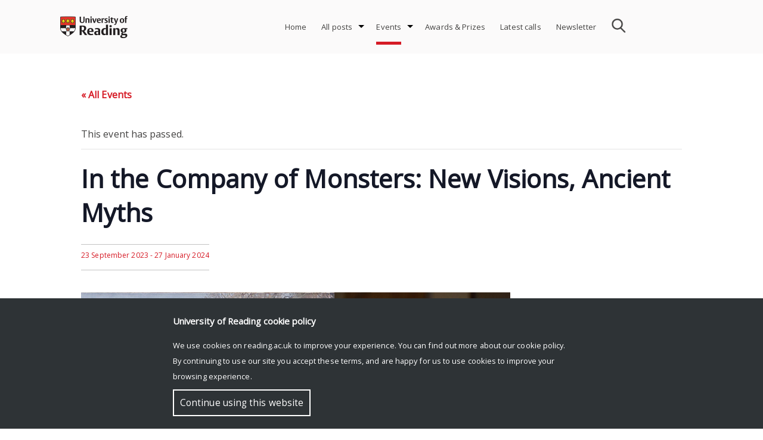

--- FILE ---
content_type: text/html; charset=UTF-8
request_url: https://research.reading.ac.uk/research-blog/event/in-the-company-of-monsters-new-visions-ancient-myths/
body_size: 19885
content:
<!doctype html>
<html lang="en-GB">
<head>
	<meta charset="UTF-8">
	<meta name="viewport" content="width=device-width, initial-scale=1">
	<link rel="profile" href="http://gmpg.org/xfn/11">    
	<link rel="stylesheet" href="https://fonts.googleapis.com/css?family=Open Sans">
	<style>
		#rr-home-slider-section H1, .rr-entry-header H1 {font-size: 2em; color: #blank}		.icon.facebook, .icon.youtube, .icon.instagram, .icon.twitter {background:url('https://research.reading.ac.uk/research-blog/wp-content/themes/reading-research/img/assets-img-icons-s35e128c89f.png') no-repeat}
	</style>
			<link rel='stylesheet' id='tribe-events-views-v2-bootstrap-datepicker-styles-css' href='https://research.reading.ac.uk/research-blog/wp-content/plugins/the-events-calendar/vendor/bootstrap-datepicker/css/bootstrap-datepicker.standalone.min.css?ver=6.0.5' type='text/css' media='all' />
<link rel='stylesheet' id='tec-variables-skeleton-css' href='https://research.reading.ac.uk/research-blog/wp-content/plugins/the-events-calendar/common/src/resources/css/variables-skeleton.min.css?ver=5.0.4' type='text/css' media='all' />
<link rel='stylesheet' id='tribe-common-skeleton-style-css' href='https://research.reading.ac.uk/research-blog/wp-content/plugins/the-events-calendar/common/src/resources/css/common-skeleton.min.css?ver=5.0.4' type='text/css' media='all' />
<link rel='stylesheet' id='tribe-tooltipster-css-css' href='https://research.reading.ac.uk/research-blog/wp-content/plugins/the-events-calendar/common/vendor/tooltipster/tooltipster.bundle.min.css?ver=5.0.4' type='text/css' media='all' />
<link rel='stylesheet' id='tribe-events-views-v2-skeleton-css' href='https://research.reading.ac.uk/research-blog/wp-content/plugins/the-events-calendar/src/resources/css/views-skeleton.min.css?ver=6.0.5' type='text/css' media='all' />
<link rel='stylesheet' id='tec-variables-full-css' href='https://research.reading.ac.uk/research-blog/wp-content/plugins/the-events-calendar/common/src/resources/css/variables-full.min.css?ver=5.0.4' type='text/css' media='all' />
<link rel='stylesheet' id='tribe-common-full-style-css' href='https://research.reading.ac.uk/research-blog/wp-content/plugins/the-events-calendar/common/src/resources/css/common-full.min.css?ver=5.0.4' type='text/css' media='all' />
<link rel='stylesheet' id='tribe-events-views-v2-full-css' href='https://research.reading.ac.uk/research-blog/wp-content/plugins/the-events-calendar/src/resources/css/views-full.min.css?ver=6.0.5' type='text/css' media='all' />
<link rel='stylesheet' id='tribe-events-views-v2-print-css' href='https://research.reading.ac.uk/research-blog/wp-content/plugins/the-events-calendar/src/resources/css/views-print.min.css?ver=6.0.5' type='text/css' media='print' />
<meta name='robots' content='index, follow, max-image-preview:large, max-snippet:-1, max-video-preview:-1' />
		
		<!-- Global site tag (gtag.js) - Google Analytics -->
		<script async src="https://www.googletagmanager.com/gtag/js?id=UA-127668464-1"></script>
		<script>
		  window.dataLayer = window.dataLayer || [];
		  function gtag(){dataLayer.push(arguments);}
		  gtag('js', new Date());

		  gtag('config', 'UA-127668464-1');
		</script>
    
	<!-- This site is optimized with the Yoast SEO plugin v21.8.1 - https://yoast.com/wordpress/plugins/seo/ -->
	<title>In the Company of Monsters: New Visions, Ancient Myths - Connecting Research</title>
	<link rel="canonical" href="https://research.reading.ac.uk/research-blog/event/in-the-company-of-monsters-new-visions-ancient-myths/" />
	<meta property="og:locale" content="en_GB" />
	<meta property="og:type" content="article" />
	<meta property="og:title" content="In the Company of Monsters: New Visions, Ancient Myths - Connecting Research" />
	<meta property="og:description" content="Free exhibition 23 September 2023 – 24 February 2024 Reading Museum In the Company of Monsters: New Visions, Ancient Myths will be an exhibition of the works of the contemporary artists...Read More &gt;" />
	<meta property="og:url" content="https://research.reading.ac.uk/research-blog/event/in-the-company-of-monsters-new-visions-ancient-myths/" />
	<meta property="og:site_name" content="Connecting Research" />
	<meta property="article:publisher" content="https://www.facebook.com/theuniversityofreading/" />
	<meta property="article:modified_time" content="2023-06-05T10:56:11+00:00" />
	<meta property="og:image" content="https://research.reading.ac.uk/research-blog/wp-content/uploads/sites/72/2023/06/new-visions-ancient-myths.png" />
	<meta property="og:image:width" content="720" />
	<meta property="og:image:height" content="405" />
	<meta property="og:image:type" content="image/png" />
	<meta name="twitter:card" content="summary_large_image" />
	<meta name="twitter:site" content="@UniRdg_Research" />
	<meta name="twitter:label1" content="Estimated reading time" />
	<meta name="twitter:data1" content="4 minutes" />
	<script type="application/ld+json" class="yoast-schema-graph">{"@context":"https://schema.org","@graph":[{"@type":"WebPage","@id":"https://research.reading.ac.uk/research-blog/event/in-the-company-of-monsters-new-visions-ancient-myths/","url":"https://research.reading.ac.uk/research-blog/event/in-the-company-of-monsters-new-visions-ancient-myths/","name":"In the Company of Monsters: New Visions, Ancient Myths - Connecting Research","isPartOf":{"@id":"https://research.reading.ac.uk/research-blog/#website"},"primaryImageOfPage":{"@id":"https://research.reading.ac.uk/research-blog/event/in-the-company-of-monsters-new-visions-ancient-myths/#primaryimage"},"image":{"@id":"https://research.reading.ac.uk/research-blog/event/in-the-company-of-monsters-new-visions-ancient-myths/#primaryimage"},"thumbnailUrl":"https://research.reading.ac.uk/research-blog/wp-content/uploads/sites/72/2023/06/new-visions-ancient-myths.png","datePublished":"2023-06-02T13:39:16+00:00","dateModified":"2023-06-05T10:56:11+00:00","breadcrumb":{"@id":"https://research.reading.ac.uk/research-blog/event/in-the-company-of-monsters-new-visions-ancient-myths/#breadcrumb"},"inLanguage":"en-GB","potentialAction":[{"@type":"ReadAction","target":["https://research.reading.ac.uk/research-blog/event/in-the-company-of-monsters-new-visions-ancient-myths/"]}]},{"@type":"ImageObject","inLanguage":"en-GB","@id":"https://research.reading.ac.uk/research-blog/event/in-the-company-of-monsters-new-visions-ancient-myths/#primaryimage","url":"https://research.reading.ac.uk/research-blog/wp-content/uploads/sites/72/2023/06/new-visions-ancient-myths.png","contentUrl":"https://research.reading.ac.uk/research-blog/wp-content/uploads/sites/72/2023/06/new-visions-ancient-myths.png","width":720,"height":405},{"@type":"BreadcrumbList","@id":"https://research.reading.ac.uk/research-blog/event/in-the-company-of-monsters-new-visions-ancient-myths/#breadcrumb","itemListElement":[{"@type":"ListItem","position":1,"name":"Home","item":"https://research.reading.ac.uk/research-blog/"},{"@type":"ListItem","position":2,"name":"Events","item":"https://research.reading.ac.uk/research-blog/events/"},{"@type":"ListItem","position":3,"name":"In the Company of Monsters: New Visions, Ancient Myths"}]},{"@type":"WebSite","@id":"https://research.reading.ac.uk/research-blog/#website","url":"https://research.reading.ac.uk/research-blog/","name":"Connecting Research","description":"Research stories from across the University of Reading","publisher":{"@id":"https://research.reading.ac.uk/research-blog/#organization"},"potentialAction":[{"@type":"SearchAction","target":{"@type":"EntryPoint","urlTemplate":"https://research.reading.ac.uk/research-blog/?s={search_term_string}"},"query-input":"required name=search_term_string"}],"inLanguage":"en-GB"},{"@type":"Organization","@id":"https://research.reading.ac.uk/research-blog/#organization","name":"University of Reading","alternateName":"UoR","url":"https://research.reading.ac.uk/research-blog/","logo":{"@type":"ImageObject","inLanguage":"en-GB","@id":"https://research.reading.ac.uk/research-blog/#/schema/logo/image/","url":"https://research.reading.ac.uk/research-blog/wp-content/uploads/sites/72/2022/10/University-of-Reading-Logo-1.png","contentUrl":"https://research.reading.ac.uk/research-blog/wp-content/uploads/sites/72/2022/10/University-of-Reading-Logo-1.png","width":440,"height":147,"caption":"University of Reading"},"image":{"@id":"https://research.reading.ac.uk/research-blog/#/schema/logo/image/"},"sameAs":["https://www.facebook.com/theuniversityofreading/","https://twitter.com/UniRdg_Research","https://www.linkedin.com/school/university-of-reading/mycompany/verification/","https://www.youtube.com/channel/UCsFUmxmcVbVJ-9iGczsKfuw","https://en.wikipedia.org/wiki/University_of_Reading","https://www.instagram.com/uniofreading/?hl=en","https://www.tiktok.com/@uniofreading"]},{"@type":"Event","name":"In the Company of Monsters: New Visions, Ancient Myths","description":"Free exhibition 23 September 2023 – 24 February 2024 Reading Museum In the Company of Monsters: New Visions, Ancient Myths will be an exhibition of the works of the contemporary artists...<a class=\"read-more\" href=\"&#104;&#116;&#116;&#112;&#115;&#58;&#47;&#47;&#114;&#101;&#115;&#101;&#97;&#114;&#99;&#104;&#46;&#114;&#101;&#97;&#100;&#105;&#110;&#103;&#46;&#97;&#99;&#46;&#117;&#107;&#47;&#114;&#101;&#115;&#101;&#97;&#114;&#99;&#104;&#45;&#98;&#108;&#111;&#103;&#47;&#101;&#118;&#101;&#110;&#116;&#47;&#105;&#110;&#45;&#116;&#104;&#101;&#45;&#99;&#111;&#109;&#112;&#97;&#110;&#121;&#45;&#111;&#102;&#45;&#109;&#111;&#110;&#115;&#116;&#101;&#114;&#115;&#45;&#110;&#101;&#119;&#45;&#118;&#105;&#115;&#105;&#111;&#110;&#115;&#45;&#97;&#110;&#99;&#105;&#101;&#110;&#116;&#45;&#109;&#121;&#116;&#104;&#115;&#47;\">Read More ></a>","image":{"@id":"https://research.reading.ac.uk/research-blog/event/in-the-company-of-monsters-new-visions-ancient-myths/#primaryimage"},"url":"https://research.reading.ac.uk/research-blog/event/in-the-company-of-monsters-new-visions-ancient-myths/","eventAttendanceMode":"https://schema.org/OfflineEventAttendanceMode","startDate":"2023-09-23T00:00:00+01:00","endDate":"2024-01-27T23:59:59+00:00","location":{"@type":"Place","name":"Reading Museum","description":"","url":"","address":{"@type":"PostalAddress","streetAddress":"Blagrave Street","addressLocality":"Reading","addressRegion":"Berkshire","postalCode":"RG1 1HQ","addressCountry":"United Kingdom"},"telephone":"","sameAs":""},"@id":"https://research.reading.ac.uk/research-blog/event/in-the-company-of-monsters-new-visions-ancient-myths/#event","mainEntityOfPage":{"@id":"https://research.reading.ac.uk/research-blog/event/in-the-company-of-monsters-new-visions-ancient-myths/"}}]}</script>
	<!-- / Yoast SEO plugin. -->


<link rel='dns-prefetch' href='//static.addtoany.com' />
<link rel="alternate" type="application/rss+xml" title="Connecting Research &raquo; Feed" href="https://research.reading.ac.uk/research-blog/feed/" />
<link rel="alternate" type="text/calendar" title="Connecting Research &raquo; iCal Feed" href="https://research.reading.ac.uk/research-blog/events/?ical=1" />
<link rel="alternate" title="oEmbed (JSON)" type="application/json+oembed" href="https://research.reading.ac.uk/research-blog/wp-json/oembed/1.0/embed?url=https%3A%2F%2Fresearch.reading.ac.uk%2Fresearch-blog%2Fevent%2Fin-the-company-of-monsters-new-visions-ancient-myths%2F" />
<link rel="alternate" title="oEmbed (XML)" type="text/xml+oembed" href="https://research.reading.ac.uk/research-blog/wp-json/oembed/1.0/embed?url=https%3A%2F%2Fresearch.reading.ac.uk%2Fresearch-blog%2Fevent%2Fin-the-company-of-monsters-new-visions-ancient-myths%2F&#038;format=xml" />
		<!-- This site uses the Google Analytics by MonsterInsights plugin v9.4.1 - Using Analytics tracking - https://www.monsterinsights.com/ -->
							<script src="//www.googletagmanager.com/gtag/js?id=G-MN5TRLKYT2"  data-cfasync="false" data-wpfc-render="false" type="text/javascript" async></script>
			<script data-cfasync="false" data-wpfc-render="false" type="text/javascript">
				var mi_version = '9.4.1';
				var mi_track_user = true;
				var mi_no_track_reason = '';
								var MonsterInsightsDefaultLocations = {"page_location":"https:\/\/research.reading.ac.uk\/research-blog\/event\/in-the-company-of-monsters-new-visions-ancient-myths\/"};
				if ( typeof MonsterInsightsPrivacyGuardFilter === 'function' ) {
					var MonsterInsightsLocations = (typeof MonsterInsightsExcludeQuery === 'object') ? MonsterInsightsPrivacyGuardFilter( MonsterInsightsExcludeQuery ) : MonsterInsightsPrivacyGuardFilter( MonsterInsightsDefaultLocations );
				} else {
					var MonsterInsightsLocations = (typeof MonsterInsightsExcludeQuery === 'object') ? MonsterInsightsExcludeQuery : MonsterInsightsDefaultLocations;
				}

								var disableStrs = [
										'ga-disable-G-MN5TRLKYT2',
									];

				/* Function to detect opted out users */
				function __gtagTrackerIsOptedOut() {
					for (var index = 0; index < disableStrs.length; index++) {
						if (document.cookie.indexOf(disableStrs[index] + '=true') > -1) {
							return true;
						}
					}

					return false;
				}

				/* Disable tracking if the opt-out cookie exists. */
				if (__gtagTrackerIsOptedOut()) {
					for (var index = 0; index < disableStrs.length; index++) {
						window[disableStrs[index]] = true;
					}
				}

				/* Opt-out function */
				function __gtagTrackerOptout() {
					for (var index = 0; index < disableStrs.length; index++) {
						document.cookie = disableStrs[index] + '=true; expires=Thu, 31 Dec 2099 23:59:59 UTC; path=/';
						window[disableStrs[index]] = true;
					}
				}

				if ('undefined' === typeof gaOptout) {
					function gaOptout() {
						__gtagTrackerOptout();
					}
				}
								window.dataLayer = window.dataLayer || [];

				window.MonsterInsightsDualTracker = {
					helpers: {},
					trackers: {},
				};
				if (mi_track_user) {
					function __gtagDataLayer() {
						dataLayer.push(arguments);
					}

					function __gtagTracker(type, name, parameters) {
						if (!parameters) {
							parameters = {};
						}

						if (parameters.send_to) {
							__gtagDataLayer.apply(null, arguments);
							return;
						}

						if (type === 'event') {
														parameters.send_to = monsterinsights_frontend.v4_id;
							var hookName = name;
							if (typeof parameters['event_category'] !== 'undefined') {
								hookName = parameters['event_category'] + ':' + name;
							}

							if (typeof MonsterInsightsDualTracker.trackers[hookName] !== 'undefined') {
								MonsterInsightsDualTracker.trackers[hookName](parameters);
							} else {
								__gtagDataLayer('event', name, parameters);
							}
							
						} else {
							__gtagDataLayer.apply(null, arguments);
						}
					}

					__gtagTracker('js', new Date());
					__gtagTracker('set', {
						'developer_id.dZGIzZG': true,
											});
					if ( MonsterInsightsLocations.page_location ) {
						__gtagTracker('set', MonsterInsightsLocations);
					}
										__gtagTracker('config', 'G-MN5TRLKYT2', {"forceSSL":"true"} );
															window.gtag = __gtagTracker;										(function () {
						/* https://developers.google.com/analytics/devguides/collection/analyticsjs/ */
						/* ga and __gaTracker compatibility shim. */
						var noopfn = function () {
							return null;
						};
						var newtracker = function () {
							return new Tracker();
						};
						var Tracker = function () {
							return null;
						};
						var p = Tracker.prototype;
						p.get = noopfn;
						p.set = noopfn;
						p.send = function () {
							var args = Array.prototype.slice.call(arguments);
							args.unshift('send');
							__gaTracker.apply(null, args);
						};
						var __gaTracker = function () {
							var len = arguments.length;
							if (len === 0) {
								return;
							}
							var f = arguments[len - 1];
							if (typeof f !== 'object' || f === null || typeof f.hitCallback !== 'function') {
								if ('send' === arguments[0]) {
									var hitConverted, hitObject = false, action;
									if ('event' === arguments[1]) {
										if ('undefined' !== typeof arguments[3]) {
											hitObject = {
												'eventAction': arguments[3],
												'eventCategory': arguments[2],
												'eventLabel': arguments[4],
												'value': arguments[5] ? arguments[5] : 1,
											}
										}
									}
									if ('pageview' === arguments[1]) {
										if ('undefined' !== typeof arguments[2]) {
											hitObject = {
												'eventAction': 'page_view',
												'page_path': arguments[2],
											}
										}
									}
									if (typeof arguments[2] === 'object') {
										hitObject = arguments[2];
									}
									if (typeof arguments[5] === 'object') {
										Object.assign(hitObject, arguments[5]);
									}
									if ('undefined' !== typeof arguments[1].hitType) {
										hitObject = arguments[1];
										if ('pageview' === hitObject.hitType) {
											hitObject.eventAction = 'page_view';
										}
									}
									if (hitObject) {
										action = 'timing' === arguments[1].hitType ? 'timing_complete' : hitObject.eventAction;
										hitConverted = mapArgs(hitObject);
										__gtagTracker('event', action, hitConverted);
									}
								}
								return;
							}

							function mapArgs(args) {
								var arg, hit = {};
								var gaMap = {
									'eventCategory': 'event_category',
									'eventAction': 'event_action',
									'eventLabel': 'event_label',
									'eventValue': 'event_value',
									'nonInteraction': 'non_interaction',
									'timingCategory': 'event_category',
									'timingVar': 'name',
									'timingValue': 'value',
									'timingLabel': 'event_label',
									'page': 'page_path',
									'location': 'page_location',
									'title': 'page_title',
									'referrer' : 'page_referrer',
								};
								for (arg in args) {
																		if (!(!args.hasOwnProperty(arg) || !gaMap.hasOwnProperty(arg))) {
										hit[gaMap[arg]] = args[arg];
									} else {
										hit[arg] = args[arg];
									}
								}
								return hit;
							}

							try {
								f.hitCallback();
							} catch (ex) {
							}
						};
						__gaTracker.create = newtracker;
						__gaTracker.getByName = newtracker;
						__gaTracker.getAll = function () {
							return [];
						};
						__gaTracker.remove = noopfn;
						__gaTracker.loaded = true;
						window['__gaTracker'] = __gaTracker;
					})();
									} else {
										console.log("");
					(function () {
						function __gtagTracker() {
							return null;
						}

						window['__gtagTracker'] = __gtagTracker;
						window['gtag'] = __gtagTracker;
					})();
									}
			</script>
				<!-- / Google Analytics by MonsterInsights -->
		<style id='wp-img-auto-sizes-contain-inline-css' type='text/css'>
img:is([sizes=auto i],[sizes^="auto," i]){contain-intrinsic-size:3000px 1500px}
/*# sourceURL=wp-img-auto-sizes-contain-inline-css */
</style>
<link rel='stylesheet' id='pt-cv-public-style-css' href='https://research.reading.ac.uk/research-blog/wp-content/plugins/content-views-query-and-display-post-page/public/assets/css/cv.css?ver=4.0.2' type='text/css' media='all' />
<link rel='stylesheet' id='tribe-events-v2-single-skeleton-css' href='https://research.reading.ac.uk/research-blog/wp-content/plugins/the-events-calendar/src/resources/css/tribe-events-single-skeleton.min.css?ver=6.0.5' type='text/css' media='all' />
<link rel='stylesheet' id='tribe-events-v2-single-skeleton-full-css' href='https://research.reading.ac.uk/research-blog/wp-content/plugins/the-events-calendar/src/resources/css/tribe-events-single-full.min.css?ver=6.0.5' type='text/css' media='all' />
<style id='wp-emoji-styles-inline-css' type='text/css'>

	img.wp-smiley, img.emoji {
		display: inline !important;
		border: none !important;
		box-shadow: none !important;
		height: 1em !important;
		width: 1em !important;
		margin: 0 0.07em !important;
		vertical-align: -0.1em !important;
		background: none !important;
		padding: 0 !important;
	}
/*# sourceURL=wp-emoji-styles-inline-css */
</style>
<link rel='stylesheet' id='cf-style-css' href='https://research.reading.ac.uk/research-blog/wp-content/plugins/centaur-feed/centaur-feed.css?ver=1560241844' type='text/css' media='all' />
<link rel='stylesheet' id='sow-button-base-css' href='https://research.reading.ac.uk/research-blog/wp-content/plugins/so-widgets-bundle/widgets/button/css/style.css?ver=1.63.1' type='text/css' media='all' />
<link rel='stylesheet' id='sow-button-atom-c43197d4be11-css' href='https://research.reading.ac.uk/research-blog/wp-content/uploads/sites/72/siteorigin-widgets/sow-button-atom-c43197d4be11.css?ver=6.9' type='text/css' media='all' />
<link rel='stylesheet' id='reading-research-style-css' href='https://research.reading.ac.uk/research-blog/wp-content/themes/reading-research/css/reading-research-style.css?ver=1652114417' type='text/css' media='' />
<link rel='stylesheet' id='font-awesome-css' href='https://research.reading.ac.uk/research-blog/wp-content/themes/reading-research/css/font-awesome.css?ver=1544631114' type='text/css' media='' />
<link rel='stylesheet' id='jquery.bxslider.min-css' href='https://research.reading.ac.uk/research-blog/wp-content/themes/reading-research/css/jquery.bxslider.min.css?ver=1536220827' type='text/css' media='' />
<link rel='stylesheet' id='tablepress-default-css' href='https://research.reading.ac.uk/research-blog/wp-content/plugins/tablepress/css/build/default.css?ver=2.4.4' type='text/css' media='all' />
<link rel='stylesheet' id='addtoany-css' href='https://research.reading.ac.uk/research-blog/wp-content/plugins/add-to-any/addtoany.min.css?ver=1.16' type='text/css' media='all' />
<script type="text/javascript" src="https://research.reading.ac.uk/research-blog/wp-includes/js/jquery/jquery.min.js?ver=3.7.1" id="jquery-core-js"></script>
<script type="text/javascript" src="https://research.reading.ac.uk/research-blog/wp-includes/js/jquery/jquery-migrate.min.js?ver=3.4.1" id="jquery-migrate-js"></script>
<script type="text/javascript" src="https://research.reading.ac.uk/research-blog/wp-content/themes/reading-research/js/jquery.bxslider.min.js?ver=20181030" id="rr_bxslider-js"></script>
<script type="text/javascript" src="https://research.reading.ac.uk/research-blog/wp-content/plugins/the-events-calendar/common/src/resources/js/tribe-common.min.js?ver=5.0.4" id="tribe-common-js"></script>
<script type="text/javascript" src="https://research.reading.ac.uk/research-blog/wp-content/plugins/the-events-calendar/src/resources/js/views/breakpoints.js?ver=6.0.5" id="tribe-events-views-v2-breakpoints-js"></script>
<script type="text/javascript" src="https://research.reading.ac.uk/research-blog/wp-content/plugins/google-analytics-for-wordpress/assets/js/frontend-gtag.js?ver=9.4.1" id="monsterinsights-frontend-script-js" async="async" data-wp-strategy="async"></script>
<script data-cfasync="false" data-wpfc-render="false" type="text/javascript" id='monsterinsights-frontend-script-js-extra'>/* <![CDATA[ */
var monsterinsights_frontend = {"js_events_tracking":"true","download_extensions":"doc,pdf,ppt,zip,xls,docx,pptx,xlsx","inbound_paths":"[]","home_url":"https:\/\/research.reading.ac.uk\/research-blog","hash_tracking":"false","v4_id":"G-MN5TRLKYT2"};/* ]]> */
</script>
<script type="text/javascript" id="addtoany-core-js-before">
/* <![CDATA[ */
window.a2a_config=window.a2a_config||{};a2a_config.callbacks=[];a2a_config.overlays=[];a2a_config.templates={};a2a_localize = {
	Share: "Share",
	Save: "Save",
	Subscribe: "Subscribe",
	Email: "Email",
	Bookmark: "Bookmark",
	ShowAll: "Show All",
	ShowLess: "Show less",
	FindServices: "Find service(s)",
	FindAnyServiceToAddTo: "Instantly find any service to add to",
	PoweredBy: "Powered by",
	ShareViaEmail: "Share via email",
	SubscribeViaEmail: "Subscribe via email",
	BookmarkInYourBrowser: "Bookmark in your browser",
	BookmarkInstructions: "Press Ctrl+D or \u2318+D to bookmark this page",
	AddToYourFavorites: "Add to your favourites",
	SendFromWebOrProgram: "Send from any email address or email program",
	EmailProgram: "Email program",
	More: "More&#8230;",
	ThanksForSharing: "Thanks for sharing!",
	ThanksForFollowing: "Thanks for following!"
};


//# sourceURL=addtoany-core-js-before
/* ]]> */
</script>
<script type="text/javascript" defer src="https://static.addtoany.com/menu/page.js" id="addtoany-core-js"></script>
<script type="text/javascript" defer src="https://research.reading.ac.uk/research-blog/wp-content/plugins/add-to-any/addtoany.min.js?ver=1.1" id="addtoany-jquery-js"></script>
<link rel="https://api.w.org/" href="https://research.reading.ac.uk/research-blog/wp-json/" /><link rel="alternate" title="JSON" type="application/json" href="https://research.reading.ac.uk/research-blog/wp-json/wp/v2/tribe_events/27610" /><link rel="EditURI" type="application/rsd+xml" title="RSD" href="https://research.reading.ac.uk/research-blog/xmlrpc.php?rsd" />
<meta name="generator" content="WordPress 6.9" />
<link rel='shortlink' href='https://research.reading.ac.uk/research-blog/?p=27610' />
<meta name="tec-api-version" content="v1"><meta name="tec-api-origin" content="https://research.reading.ac.uk/research-blog"><link rel="alternate" href="https://research.reading.ac.uk/research-blog/wp-json/tribe/events/v1/events/27610" /><meta name="generator" content="Powered by WPBakery Page Builder - drag and drop page builder for WordPress."/>
		<style type="text/css">
					.site-title,
			.site-description {
				position: absolute;
				clip: rect(1px, 1px, 1px, 1px);
			}
				</style>
		<link rel="icon" href="https://research.reading.ac.uk/research-blog/wp-content/uploads/sites/72/cropped-university-32x32.png" sizes="32x32" />
<link rel="icon" href="https://research.reading.ac.uk/research-blog/wp-content/uploads/sites/72/cropped-university-192x192.png" sizes="192x192" />
<link rel="apple-touch-icon" href="https://research.reading.ac.uk/research-blog/wp-content/uploads/sites/72/cropped-university-180x180.png" />
<meta name="msapplication-TileImage" content="https://research.reading.ac.uk/research-blog/wp-content/uploads/sites/72/cropped-university-270x270.png" />
		<style type="text/css" id="wp-custom-css">
			.rr-entry-header{
	display: none;
}
.single-post .wp-post-image {
    display: none;
}		</style>
		<noscript><style> .wpb_animate_when_almost_visible { opacity: 1; }</style></noscript><style id='global-styles-inline-css' type='text/css'>
:root{--wp--preset--aspect-ratio--square: 1;--wp--preset--aspect-ratio--4-3: 4/3;--wp--preset--aspect-ratio--3-4: 3/4;--wp--preset--aspect-ratio--3-2: 3/2;--wp--preset--aspect-ratio--2-3: 2/3;--wp--preset--aspect-ratio--16-9: 16/9;--wp--preset--aspect-ratio--9-16: 9/16;--wp--preset--color--black: #000000;--wp--preset--color--cyan-bluish-gray: #abb8c3;--wp--preset--color--white: #ffffff;--wp--preset--color--pale-pink: #f78da7;--wp--preset--color--vivid-red: #cf2e2e;--wp--preset--color--luminous-vivid-orange: #ff6900;--wp--preset--color--luminous-vivid-amber: #fcb900;--wp--preset--color--light-green-cyan: #7bdcb5;--wp--preset--color--vivid-green-cyan: #00d084;--wp--preset--color--pale-cyan-blue: #8ed1fc;--wp--preset--color--vivid-cyan-blue: #0693e3;--wp--preset--color--vivid-purple: #9b51e0;--wp--preset--gradient--vivid-cyan-blue-to-vivid-purple: linear-gradient(135deg,rgb(6,147,227) 0%,rgb(155,81,224) 100%);--wp--preset--gradient--light-green-cyan-to-vivid-green-cyan: linear-gradient(135deg,rgb(122,220,180) 0%,rgb(0,208,130) 100%);--wp--preset--gradient--luminous-vivid-amber-to-luminous-vivid-orange: linear-gradient(135deg,rgb(252,185,0) 0%,rgb(255,105,0) 100%);--wp--preset--gradient--luminous-vivid-orange-to-vivid-red: linear-gradient(135deg,rgb(255,105,0) 0%,rgb(207,46,46) 100%);--wp--preset--gradient--very-light-gray-to-cyan-bluish-gray: linear-gradient(135deg,rgb(238,238,238) 0%,rgb(169,184,195) 100%);--wp--preset--gradient--cool-to-warm-spectrum: linear-gradient(135deg,rgb(74,234,220) 0%,rgb(151,120,209) 20%,rgb(207,42,186) 40%,rgb(238,44,130) 60%,rgb(251,105,98) 80%,rgb(254,248,76) 100%);--wp--preset--gradient--blush-light-purple: linear-gradient(135deg,rgb(255,206,236) 0%,rgb(152,150,240) 100%);--wp--preset--gradient--blush-bordeaux: linear-gradient(135deg,rgb(254,205,165) 0%,rgb(254,45,45) 50%,rgb(107,0,62) 100%);--wp--preset--gradient--luminous-dusk: linear-gradient(135deg,rgb(255,203,112) 0%,rgb(199,81,192) 50%,rgb(65,88,208) 100%);--wp--preset--gradient--pale-ocean: linear-gradient(135deg,rgb(255,245,203) 0%,rgb(182,227,212) 50%,rgb(51,167,181) 100%);--wp--preset--gradient--electric-grass: linear-gradient(135deg,rgb(202,248,128) 0%,rgb(113,206,126) 100%);--wp--preset--gradient--midnight: linear-gradient(135deg,rgb(2,3,129) 0%,rgb(40,116,252) 100%);--wp--preset--font-size--small: 13px;--wp--preset--font-size--medium: 20px;--wp--preset--font-size--large: 36px;--wp--preset--font-size--x-large: 42px;--wp--preset--spacing--20: 0.44rem;--wp--preset--spacing--30: 0.67rem;--wp--preset--spacing--40: 1rem;--wp--preset--spacing--50: 1.5rem;--wp--preset--spacing--60: 2.25rem;--wp--preset--spacing--70: 3.38rem;--wp--preset--spacing--80: 5.06rem;--wp--preset--shadow--natural: 6px 6px 9px rgba(0, 0, 0, 0.2);--wp--preset--shadow--deep: 12px 12px 50px rgba(0, 0, 0, 0.4);--wp--preset--shadow--sharp: 6px 6px 0px rgba(0, 0, 0, 0.2);--wp--preset--shadow--outlined: 6px 6px 0px -3px rgb(255, 255, 255), 6px 6px rgb(0, 0, 0);--wp--preset--shadow--crisp: 6px 6px 0px rgb(0, 0, 0);}:where(.is-layout-flex){gap: 0.5em;}:where(.is-layout-grid){gap: 0.5em;}body .is-layout-flex{display: flex;}.is-layout-flex{flex-wrap: wrap;align-items: center;}.is-layout-flex > :is(*, div){margin: 0;}body .is-layout-grid{display: grid;}.is-layout-grid > :is(*, div){margin: 0;}:where(.wp-block-columns.is-layout-flex){gap: 2em;}:where(.wp-block-columns.is-layout-grid){gap: 2em;}:where(.wp-block-post-template.is-layout-flex){gap: 1.25em;}:where(.wp-block-post-template.is-layout-grid){gap: 1.25em;}.has-black-color{color: var(--wp--preset--color--black) !important;}.has-cyan-bluish-gray-color{color: var(--wp--preset--color--cyan-bluish-gray) !important;}.has-white-color{color: var(--wp--preset--color--white) !important;}.has-pale-pink-color{color: var(--wp--preset--color--pale-pink) !important;}.has-vivid-red-color{color: var(--wp--preset--color--vivid-red) !important;}.has-luminous-vivid-orange-color{color: var(--wp--preset--color--luminous-vivid-orange) !important;}.has-luminous-vivid-amber-color{color: var(--wp--preset--color--luminous-vivid-amber) !important;}.has-light-green-cyan-color{color: var(--wp--preset--color--light-green-cyan) !important;}.has-vivid-green-cyan-color{color: var(--wp--preset--color--vivid-green-cyan) !important;}.has-pale-cyan-blue-color{color: var(--wp--preset--color--pale-cyan-blue) !important;}.has-vivid-cyan-blue-color{color: var(--wp--preset--color--vivid-cyan-blue) !important;}.has-vivid-purple-color{color: var(--wp--preset--color--vivid-purple) !important;}.has-black-background-color{background-color: var(--wp--preset--color--black) !important;}.has-cyan-bluish-gray-background-color{background-color: var(--wp--preset--color--cyan-bluish-gray) !important;}.has-white-background-color{background-color: var(--wp--preset--color--white) !important;}.has-pale-pink-background-color{background-color: var(--wp--preset--color--pale-pink) !important;}.has-vivid-red-background-color{background-color: var(--wp--preset--color--vivid-red) !important;}.has-luminous-vivid-orange-background-color{background-color: var(--wp--preset--color--luminous-vivid-orange) !important;}.has-luminous-vivid-amber-background-color{background-color: var(--wp--preset--color--luminous-vivid-amber) !important;}.has-light-green-cyan-background-color{background-color: var(--wp--preset--color--light-green-cyan) !important;}.has-vivid-green-cyan-background-color{background-color: var(--wp--preset--color--vivid-green-cyan) !important;}.has-pale-cyan-blue-background-color{background-color: var(--wp--preset--color--pale-cyan-blue) !important;}.has-vivid-cyan-blue-background-color{background-color: var(--wp--preset--color--vivid-cyan-blue) !important;}.has-vivid-purple-background-color{background-color: var(--wp--preset--color--vivid-purple) !important;}.has-black-border-color{border-color: var(--wp--preset--color--black) !important;}.has-cyan-bluish-gray-border-color{border-color: var(--wp--preset--color--cyan-bluish-gray) !important;}.has-white-border-color{border-color: var(--wp--preset--color--white) !important;}.has-pale-pink-border-color{border-color: var(--wp--preset--color--pale-pink) !important;}.has-vivid-red-border-color{border-color: var(--wp--preset--color--vivid-red) !important;}.has-luminous-vivid-orange-border-color{border-color: var(--wp--preset--color--luminous-vivid-orange) !important;}.has-luminous-vivid-amber-border-color{border-color: var(--wp--preset--color--luminous-vivid-amber) !important;}.has-light-green-cyan-border-color{border-color: var(--wp--preset--color--light-green-cyan) !important;}.has-vivid-green-cyan-border-color{border-color: var(--wp--preset--color--vivid-green-cyan) !important;}.has-pale-cyan-blue-border-color{border-color: var(--wp--preset--color--pale-cyan-blue) !important;}.has-vivid-cyan-blue-border-color{border-color: var(--wp--preset--color--vivid-cyan-blue) !important;}.has-vivid-purple-border-color{border-color: var(--wp--preset--color--vivid-purple) !important;}.has-vivid-cyan-blue-to-vivid-purple-gradient-background{background: var(--wp--preset--gradient--vivid-cyan-blue-to-vivid-purple) !important;}.has-light-green-cyan-to-vivid-green-cyan-gradient-background{background: var(--wp--preset--gradient--light-green-cyan-to-vivid-green-cyan) !important;}.has-luminous-vivid-amber-to-luminous-vivid-orange-gradient-background{background: var(--wp--preset--gradient--luminous-vivid-amber-to-luminous-vivid-orange) !important;}.has-luminous-vivid-orange-to-vivid-red-gradient-background{background: var(--wp--preset--gradient--luminous-vivid-orange-to-vivid-red) !important;}.has-very-light-gray-to-cyan-bluish-gray-gradient-background{background: var(--wp--preset--gradient--very-light-gray-to-cyan-bluish-gray) !important;}.has-cool-to-warm-spectrum-gradient-background{background: var(--wp--preset--gradient--cool-to-warm-spectrum) !important;}.has-blush-light-purple-gradient-background{background: var(--wp--preset--gradient--blush-light-purple) !important;}.has-blush-bordeaux-gradient-background{background: var(--wp--preset--gradient--blush-bordeaux) !important;}.has-luminous-dusk-gradient-background{background: var(--wp--preset--gradient--luminous-dusk) !important;}.has-pale-ocean-gradient-background{background: var(--wp--preset--gradient--pale-ocean) !important;}.has-electric-grass-gradient-background{background: var(--wp--preset--gradient--electric-grass) !important;}.has-midnight-gradient-background{background: var(--wp--preset--gradient--midnight) !important;}.has-small-font-size{font-size: var(--wp--preset--font-size--small) !important;}.has-medium-font-size{font-size: var(--wp--preset--font-size--medium) !important;}.has-large-font-size{font-size: var(--wp--preset--font-size--large) !important;}.has-x-large-font-size{font-size: var(--wp--preset--font-size--x-large) !important;}
/*# sourceURL=global-styles-inline-css */
</style>
</head>

<body class="wp-singular tribe_events-template-default single single-tribe_events postid-27610 wp-theme-reading-research tribe-events-page-template tribe-no-js tribe-filter-live color-red rr-rightsidebar wpb-js-composer js-comp-ver-6.6.0 vc_responsive events-single tribe-events-style-full tribe-events-style-theme" >
<div id="page" class="site">
	<a class="skip-link screen-reader-text" href="#content">Skip to content</a>
	<header id="masthead" class="site-header">
		<div class="site-top">
			<div class="site-branding">
				<a href="https://www.reading.ac.uk/" class="uor-logo-link" rel="home" itemprop="url">
					<img src="https://research.reading.ac.uk/research-blog/wp-content/themes/reading-research/img/logo-Reading.png" class="custom-logo" alt="University of Reading logo" itemprop="logo">
					</a>			</div><!-- .site-branding -->

			<nav id="site-navigation" class="main-navigation">
				<div id="search">
					<form role="search" method="get" class="search-form" action="https://research.reading.ac.uk/research-blog">
						<input type="text" name="s" style="background-image:URL('https://research.reading.ac.uk/research-blog/wp-content/themes/reading-research/img/search.png');">
					</form>
				</div>
				
				<button class="menu-toggle" aria-controls="primary-menu" aria-expanded="false" style="background-image:URL('https://research.reading.ac.uk/research-blog/wp-content/themes/reading-research/img/menu-icon.png');"></button>
				<div id="rr-menu-items">
				<div class="menu-menu-1-container"><ul id="primary-menu" class="menu"><li id="menu-item-41" class="menu-item menu-item-type-custom menu-item-object-custom menu-item-home menu-item-41"><a href="https://research.reading.ac.uk/research-blog/">Home</a></li>
<li id="menu-item-26451" class="menu-item menu-item-type-post_type menu-item-object-page menu-item-has-children menu-item-26451"><a href="https://research.reading.ac.uk/research-blog/all-posts/">All posts</a>
<ul class="sub-menu">
	<li id="menu-item-26452" class="menu-item menu-item-type-post_type menu-item-object-page menu-item-26452"><a href="https://research.reading.ac.uk/research-blog/agriculture-food-health/">Agriculture, Food &#038; Health</a></li>
	<li id="menu-item-26453" class="menu-item menu-item-type-post_type menu-item-object-page menu-item-26453"><a href="https://research.reading.ac.uk/research-blog/heritage-creativity/">Heritage &#038; Creativity</a></li>
	<li id="menu-item-26454" class="menu-item menu-item-type-post_type menu-item-object-page menu-item-26454"><a href="https://research.reading.ac.uk/research-blog/prosperity-resilience/">Prosperity &#038; Resilience</a></li>
	<li id="menu-item-26455" class="menu-item menu-item-type-post_type menu-item-object-page menu-item-26455"><a href="https://research.reading.ac.uk/research-blog/environment/">Environment</a></li>
</ul>
</li>
<li id="menu-item-3481" class="menu-item menu-item-type-custom menu-item-object-custom menu-item-has-children current-menu-item current_page_item menu-item-3481"><a href="https://research.reading.ac.uk/research-blog/events/">Events</a>
<ul class="sub-menu">
	<li id="menu-item-26535" class="menu-item menu-item-type-taxonomy menu-item-object-tribe_events_cat menu-item-26535"><a href="https://research.reading.ac.uk/research-blog/events/category/agriculture-food-health/">Agriculture, Food &amp; Health</a></li>
	<li id="menu-item-11342" class="menu-item menu-item-type-taxonomy menu-item-object-tribe_events_cat current-tribe_events-ancestor current-menu-parent current-tribe_events-parent menu-item-11342"><a href="https://research.reading.ac.uk/research-blog/events/category/heritage-creativity/">Heritage &amp; Creativity</a></li>
	<li id="menu-item-3484" class="menu-item menu-item-type-taxonomy menu-item-object-tribe_events_cat menu-item-3484"><a href="https://research.reading.ac.uk/research-blog/events/category/prosperity-resilience/">Prosperity &amp; Resilience</a></li>
	<li id="menu-item-3483" class="menu-item menu-item-type-taxonomy menu-item-object-tribe_events_cat menu-item-3483"><a href="https://research.reading.ac.uk/research-blog/events/category/environment/">Environment</a></li>
</ul>
</li>
<li id="menu-item-26690" class="menu-item menu-item-type-post_type menu-item-object-page menu-item-26690"><a href="https://research.reading.ac.uk/research-blog/awards-prizes/">Awards &#038; Prizes</a></li>
<li id="menu-item-3475" class="menu-item menu-item-type-post_type menu-item-object-page menu-item-3475"><a href="https://research.reading.ac.uk/research-blog/latest-funding-opportunities/">Latest calls</a></li>
<li id="menu-item-19288" class="menu-item menu-item-type-post_type menu-item-object-page menu-item-19288"><a href="https://research.reading.ac.uk/research-blog/newsletter/">Newsletter</a></li>
</ul></div>				</div>
			</nav><!-- #site-navigation -->
							
		</div>
	</header><!-- #masthead -->

	<div id="content" class="site-content">
<main id="tribe-events-pg-template" class="tribe-events-pg-template"><div class="tribe-events-before-html"></div><span class="tribe-events-ajax-loading"><img class="tribe-events-spinner-medium" src="https://research.reading.ac.uk/research-blog/wp-content/plugins/the-events-calendar/src/resources/images/tribe-loading.gif" alt="Loading Events" /></span>
<div id="tribe-events-content" class="tribe-events-single">

	<p class="tribe-events-back">
		<a href="https://research.reading.ac.uk/research-blog/events/"> &laquo; All Events</a>
	</p>

	<!-- Notices -->
	<div class="tribe-events-notices"><ul><li>This event has passed.</li></ul></div>
	<h1 class="tribe-events-single-event-title">In the Company of Monsters: New Visions, Ancient Myths</h1>
	<div class="tribe-events-schedule tribe-clearfix">
		<div class="entry-meta"><div class="byline"><span class="tribe-event-date-start">23 September 2023</span> - <span class="tribe-event-date-end">27 January 2024</span></div></div>			</div>

	<!-- Event header -->
	<div id="tribe-events-header"  data-title="In the Company of Monsters: New Visions, Ancient Myths - Connecting Research" data-viewtitle="In the Company of Monsters: New Visions, Ancient Myths">
		<!-- Navigation -->
		<h3 class="tribe-events-visuallyhidden">Event Navigation</h3>
		<ul class="tribe-events-sub-nav">
			<li class="tribe-events-nav-previous"><a href="https://research.reading.ac.uk/research-blog/event/classical-studies-in-honour-of-barbara-goff/"><span>&laquo;</span> In the shadow of Hippolytos: Classical studies in honour of Professor Barbara E. Goff</a></li>
			<li class="tribe-events-nav-next"><a href="https://research.reading.ac.uk/research-blog/event/multilingualism-in-conflict-zones/">Workshop on multilingualism in conflict zones <span>&raquo;</span></a></li>
		</ul>
		<!-- .tribe-events-sub-nav -->
	</div>
	<!-- #tribe-events-header -->

			<div id="post-27610" class="post-27610 tribe_events type-tribe_events status-publish has-post-thumbnail hentry tribe_events_cat-heritage-creativity cat_heritage-creativity">
			<!-- Event featured image, but exclude link -->
			<div class="tribe-events-event-image"><img width="720" height="405" src="https://research.reading.ac.uk/research-blog/wp-content/uploads/sites/72/2023/06/new-visions-ancient-myths.png" class="attachment-full size-full wp-post-image" alt="" decoding="async" fetchpriority="high" srcset="https://research.reading.ac.uk/research-blog/wp-content/uploads/sites/72/2023/06/new-visions-ancient-myths.png 720w, https://research.reading.ac.uk/research-blog/wp-content/uploads/sites/72/2023/06/new-visions-ancient-myths-300x169.png 300w" sizes="(max-width: 720px) 100vw, 720px" /></div>
			<!-- Event content -->
						<div class="tribe-events-single-event-description tribe-events-content">
				<p><strong>Free exhibition</strong></p>
<p><strong>23 September 2023 – 24 February 2024</strong></p>
<p><strong>Reading Museum</strong></p>
<p><em>In the Company of Monsters: New Visions, Ancient Myths </em>will be an exhibition of the works of the contemporary artists Eleanor Crook and Paul Reid, alongside objects, texts, and artworks from the University of Reading and Reading Museum<em>. </em>Brought together for the first time, these detailed and striking works share an interest in retelling ancient myths of body difference, diversity, and hybridity. Inspired by the enduring dreams, or nightmares, of bodily ‘otherness’, the weird and wonderful creatures portrayed in this unique exhibition will ask vital questions about humanity’s place in nature, the biological and artistic meanings of diversity and difference, and the vital role that history plays in our understandings of the dynamic workings of natural history.</p>
<p><strong><a href="https://blogs.reading.ac.uk/irhs/files/2023/05/Screenshot-2023-05-31-at-23.02.27.png"><img decoding="async" class=" wp-image-459 alignleft" src="https://blogs.reading.ac.uk/irhs/files/2023/05/Screenshot-2023-05-31-at-23.02.27.png" sizes="(max-width: 253px) 100vw, 253px" srcset="https://blogs.reading.ac.uk/irhs/files/2023/05/Screenshot-2023-05-31-at-23.02.27.png 680w, https://blogs.reading.ac.uk/irhs/files/2023/05/Screenshot-2023-05-31-at-23.02.27-255x300.png 255w" alt="" width="218" height="257" /></a>Eleanor Crook</strong> is a British sculptor with a special interest in mortality, anatomy and pathology, who exhibits internationally in fine art and medical and science museum contexts. She studied Classics and Philosophy at Oxford before training in sculpture at Central St Martins and the Royal Academy Schools in the early 90s, where she specialised in wax modeling, lost wax bronze casting and other lifelike media. She pieced together a knowledge of Anatomy from London’s medical museums and the dissection room as a medical artist, finding figurative art to be not in favour at the time; even so, her Classical background meant that communing with statues, and therefore the body, were second nature. Crook considers her work ‘more effigy than statue’, as they are imbued with a convincing sense of life. She has developed close, long-term collaborations with medical museums and historic anatomical wax collections such as the Gordon Museum of Pathology, Guy’s Hospital, Ghent University Museum, and the Vrolik Museum Amsterdam, where she continues wax modeling traditions and combines research through human dissection and studying the history of anatomical model-making. Most recently, she has worked with museum project partners on creating a genre of anatomical Expressionism, uncanny yet rooted in medical investigation, mythology, and the mysteries of the mind. To learn more about Eleanor Crook, her work, and find selected art for sale, visit <a href="https://www.eleanorcrook.net/">https://www.eleanorcrook.net </a></p>
<p><img decoding="async" class="wp-image-458 alignright" src="https://blogs.reading.ac.uk/irhs/files/2023/05/Reid.jpg" sizes="(max-width: 213px) 100vw, 213px" srcset="https://blogs.reading.ac.uk/irhs/files/2023/05/Reid.jpg 1280w, https://blogs.reading.ac.uk/irhs/files/2023/05/Reid-200x300.jpg 200w, https://blogs.reading.ac.uk/irhs/files/2023/05/Reid-683x1024.jpg 683w, https://blogs.reading.ac.uk/irhs/files/2023/05/Reid-768x1152.jpg 768w, https://blogs.reading.ac.uk/irhs/files/2023/05/Reid-1024x1536.jpg 1024w" alt="" width="200" height="300" /></p>
<p><strong>Paul Reid</strong> was born in Scone, Perth, in 1975.  Between 1994 and 1998, he studied at Duncan of Jordanstone College of Art, Dundee, where he obtained First Class honours in drawing and painting.  Since then his work has been part of a number of major exhibitions, in Scotland and northern England in particular, but also in Europe.  He has accompanied the then Prince of Wales on visits to Italy, Turkey, Jordan and Canada, drawing and painting the landscapes and people encountered.  He is firmly established as an artist who combines technical mastery with striking new visions of ancient myths. On the face of it, Reid’s work is traditional in medium (oil; charcoal), though he has more recently moved into the use of digital technology.  Within the traditional aesthetic, however, lies a world of the unexpected: uncanny hybrids of human and animal; juxtapositions of ancient myths with modern landscapes, faces, buildings.  Central to every work is storytelling: characters from Greek mythology are caught at tense moments in their narrative, at some point of shocked discovery or on the very edge of violence; or else they pause in strange stillness, allowed a moment’s repose even as the next (perhaps final) act of the mythical drama impends.  The seated Minotaur is a perfect example: he sits easily, casually, but the ancient story dictates what is shortly to befall him.  To work with ancient myths is to work with stories that have been told and retold for millennia.  This is not to say that they cannot be reshaped; they always have been.  Reid’s reshapings are subtle, but they leave the viewer in no doubt that ancient men, women, monsters and gods have a place in the modern world as they did in the distant world that first created them.To learn more about Paul Reid and his work, and find selected art for sale, visit: <a href="https://www.paulreidart.co.uk/">https://www.paulreidart.co.uk/</a></p>
<div class="addtoany_share_save_container addtoany_content addtoany_content_bottom"><div class="a2a_kit a2a_kit_size_32 addtoany_list" data-a2a-url="https://research.reading.ac.uk/research-blog/event/in-the-company-of-monsters-new-visions-ancient-myths/" data-a2a-title="In the Company of Monsters: New Visions, Ancient Myths"><a class="a2a_button_facebook" href="https://www.addtoany.com/add_to/facebook?linkurl=https%3A%2F%2Fresearch.reading.ac.uk%2Fresearch-blog%2Fevent%2Fin-the-company-of-monsters-new-visions-ancient-myths%2F&amp;linkname=In%20the%20Company%20of%20Monsters%3A%20New%20Visions%2C%20Ancient%20Myths" title="Facebook" rel="nofollow noopener" target="_blank"></a><a class="a2a_button_mastodon" href="https://www.addtoany.com/add_to/mastodon?linkurl=https%3A%2F%2Fresearch.reading.ac.uk%2Fresearch-blog%2Fevent%2Fin-the-company-of-monsters-new-visions-ancient-myths%2F&amp;linkname=In%20the%20Company%20of%20Monsters%3A%20New%20Visions%2C%20Ancient%20Myths" title="Mastodon" rel="nofollow noopener" target="_blank"></a><a class="a2a_button_email" href="https://www.addtoany.com/add_to/email?linkurl=https%3A%2F%2Fresearch.reading.ac.uk%2Fresearch-blog%2Fevent%2Fin-the-company-of-monsters-new-visions-ancient-myths%2F&amp;linkname=In%20the%20Company%20of%20Monsters%3A%20New%20Visions%2C%20Ancient%20Myths" title="Email" rel="nofollow noopener" target="_blank"></a><a class="a2a_dd addtoany_share_save addtoany_share" href="https://www.addtoany.com/share"></a></div></div>			</div>
			<!-- .tribe-events-single-event-description -->
			<div class="tribe-events tribe-common">
	<div class="tribe-events-c-subscribe-dropdown__container">
		<div class="tribe-events-c-subscribe-dropdown">
			<div class="tribe-common-c-btn-border tribe-events-c-subscribe-dropdown__button" tabindex="0">
				<svg  class="tribe-common-c-svgicon tribe-common-c-svgicon--cal-export tribe-events-c-subscribe-dropdown__export-icon"  viewBox="0 0 23 17" xmlns="http://www.w3.org/2000/svg">
  <path fill-rule="evenodd" clip-rule="evenodd" d="M.128.896V16.13c0 .211.145.383.323.383h15.354c.179 0 .323-.172.323-.383V.896c0-.212-.144-.383-.323-.383H.451C.273.513.128.684.128.896Zm16 6.742h-.901V4.679H1.009v10.729h14.218v-3.336h.901V7.638ZM1.01 1.614h14.218v2.058H1.009V1.614Z" />
  <path d="M20.5 9.846H8.312M18.524 6.953l2.89 2.909-2.855 2.855" stroke-width="1.2" stroke-linecap="round" stroke-linejoin="round"/>
</svg>
				<button class="tribe-events-c-subscribe-dropdown__button-text">
					Add to calendar				</button>
				<svg  class="tribe-common-c-svgicon tribe-common-c-svgicon--caret-down tribe-events-c-subscribe-dropdown__button-icon"  viewBox="0 0 10 7" xmlns="http://www.w3.org/2000/svg"><path fill-rule="evenodd" clip-rule="evenodd" d="M1.008.609L5 4.6 8.992.61l.958.958L5 6.517.05 1.566l.958-.958z" class="tribe-common-c-svgicon__svg-fill"/></svg>
			</div>
			<div class="tribe-events-c-subscribe-dropdown__content">
				<ul class="tribe-events-c-subscribe-dropdown__list" tabindex="0">
											
<li class="tribe-events-c-subscribe-dropdown__list-item">
	<a
		href="https://www.google.com/calendar/event?action=TEMPLATE&#038;dates=20230923T000000/20240127T235959&#038;text=In%20the%20Company%20of%20Monsters%3A%20New%20Visions%2C%20Ancient%20Myths&#038;details=%3Cstrong%3EFree+exhibition%3C%2Fstrong%3E%3Cstrong%3E23+September+2023+%E2%80%93+24+February+2024%3C%2Fstrong%3E%3Cstrong%3EReading+Museum%3C%2Fstrong%3E%3Cem%3EIn+the+Company+of+Monsters%3A+New+Visions%2C+Ancient+Myths%C2%A0%3C%2Fem%3Ewill+be+an+exhibition+of+the+works+of+the+contemporary+artists+Eleanor+Crook+and+Paul+Reid%2C+alongside+objects%2C+texts%2C+and+artworks+from+the+University+of+Reading+and+Reading+Museum%3Cem%3E.%C2%A0%3C%2Fem%3EBrought+together+for+the+first+time%2C+these+detailed+and+striking+works+share+an+interest+in+retelling+ancient+myths+of+body+difference%2C+diversity%2C+and+hybridity.+Inspired+by+the+enduring+dreams%2C+or+nightmares%2C+of+bodily+%E2%80%98otherness%E2%80%99%2C+the+weird+and+wonderful+creatures+portrayed+in+this+unique+exhibition+will+ask+vital+questions+about+humanity%E2%80%99s+place+in+nature%2C+the+biological+and+artistic+meanings+of+diversity+and+difference%2C+and+the+vital+role+that+history+plays+in+ou%20(View%20Full%20event%20Description%20Here:%20https://research.reading.ac.uk/research-blog/event/in-the-company-of-monsters-new-visions-ancient-myths/)&#038;location=Reading%20Museum,%20Blagrave%20Street,%20Reading,%20Berkshire,%20RG1%201HQ,%20United%20Kingdom&#038;trp=false&#038;ctz=Europe/London&#038;sprop=website:https://research.reading.ac.uk/research-blog"
		class="tribe-events-c-subscribe-dropdown__list-item-link"
		tabindex="0"
		target="_blank"
		rel="noopener noreferrer nofollow noindex"
	>
		Google Calendar	</a>
</li>
											
<li class="tribe-events-c-subscribe-dropdown__list-item">
	<a
		href="webcal://research.reading.ac.uk/research-blog/event/in-the-company-of-monsters-new-visions-ancient-myths/?ical=1"
		class="tribe-events-c-subscribe-dropdown__list-item-link"
		tabindex="0"
		target="_blank"
		rel="noopener noreferrer nofollow noindex"
	>
		iCalendar	</a>
</li>
											
<li class="tribe-events-c-subscribe-dropdown__list-item">
	<a
		href="https://outlook.office.com/owa/?path=/calendar/action/compose&#038;rrv=addevent&#038;startdt=2023-09-23T00:00:00&#038;enddt=2024-01-27T00:00:00&#038;location=Reading%20Museum,%20Blagrave%20Street,%20Reading,%20Berkshire,%20RG1%201HQ,%20United%20Kingdom&#038;subject=In%20the%20Company%20of%20Monsters%3A%20New%20Visions%2C%20Ancient%20Myths&#038;body=Free%20exhibition23%20September%202023%20%E2%80%93%2024%20February%202024Reading%20MuseumIn%20the%20Company%20of%20Monsters%3A%20New%20Visions%2C%20Ancient%20Myths%C2%A0will%20be%20an%20exhibition%20of%20the%20works%20of%20the%20contemporary%20artists%20Eleanor%20Crook%20and%20Paul%20Reid%2C%20alongside%20objects%2C%20texts%2C%20and%20artworks%20from%20the%20University%20of%20Reading%20and%20Reading%20Museum.%C2%A0Brought%20together%20for%20the%20first%20time%2C%20these%20detailed%20and%20striking%20works%20share%20an%20interest%20in%20retelling%20ancient%20myths%20of%20body%20difference%2C%20diversity%2C%20and%20hybridity.%20Inspired%20by%20the%20enduring%20dreams%2C%20or%20nightmares%2C%20of%20bodily%20%E2%80%98otherness%E2%80%99%2C%20the%20weird%20and%20wonderful%20creatures%20portrayed%20in%20this%20unique%20exhibition%20will%20ask%20vital%20questions%20about%20humanity%E2%80%99s%20place%20in%20nature%2C%20the%20biological%20and%20artistic%20meanings%20of%20diversity%20and%20difference%2C%20and%20the%20vital%20role%20that%20history%20plays%20in%20our%20understandings%20of%20the%20dynamic%20workings%20of%20natural%20history.Eleanor%20Crook%C2%A0is%20a%20British%20sculptor%20with%20%28View%20Full%20Event%20Description%20Here%3A%20https%3A%2F%2Fresearch.reading.ac.uk%2Fresearch-blog%2Fevent%2Fin-the-company-of-monsters-new-visions-ancient-myths%2F%29"
		class="tribe-events-c-subscribe-dropdown__list-item-link"
		tabindex="0"
		target="_blank"
		rel="noopener noreferrer nofollow noindex"
	>
		Outlook 365	</a>
</li>
											
<li class="tribe-events-c-subscribe-dropdown__list-item">
	<a
		href="https://outlook.live.com/owa/?path=/calendar/action/compose&#038;rrv=addevent&#038;startdt=2023-09-23T00:00:00&#038;enddt=2024-01-27T00:00:00&#038;location=Reading%20Museum,%20Blagrave%20Street,%20Reading,%20Berkshire,%20RG1%201HQ,%20United%20Kingdom&#038;subject=In%20the%20Company%20of%20Monsters%3A%20New%20Visions%2C%20Ancient%20Myths&#038;body=Free%20exhibition23%20September%202023%20%E2%80%93%2024%20February%202024Reading%20MuseumIn%20the%20Company%20of%20Monsters%3A%20New%20Visions%2C%20Ancient%20Myths%C2%A0will%20be%20an%20exhibition%20of%20the%20works%20of%20the%20contemporary%20artists%20Eleanor%20Crook%20and%20Paul%20Reid%2C%20alongside%20objects%2C%20texts%2C%20and%20artworks%20from%20the%20University%20of%20Reading%20and%20Reading%20Museum.%C2%A0Brought%20together%20for%20the%20first%20time%2C%20these%20detailed%20and%20striking%20works%20share%20an%20interest%20in%20retelling%20ancient%20myths%20of%20body%20difference%2C%20diversity%2C%20and%20hybridity.%20Inspired%20by%20the%20enduring%20dreams%2C%20or%20nightmares%2C%20of%20bodily%20%E2%80%98otherness%E2%80%99%2C%20the%20weird%20and%20wonderful%20creatures%20portrayed%20in%20this%20unique%20exhibition%20will%20ask%20vital%20questions%20about%20humanity%E2%80%99s%20place%20in%20nature%2C%20the%20biological%20and%20artistic%20meanings%20of%20diversity%20and%20difference%2C%20and%20the%20vital%20role%20that%20history%20plays%20in%20our%20understandings%20of%20the%20dynamic%20workings%20of%20natural%20history.Eleanor%20Crook%C2%A0is%20a%20British%20sculptor%20with%20%28View%20Full%20Event%20Description%20Here%3A%20https%3A%2F%2Fresearch.reading.ac.uk%2Fresearch-blog%2Fevent%2Fin-the-company-of-monsters-new-visions-ancient-myths%2F%29"
		class="tribe-events-c-subscribe-dropdown__list-item-link"
		tabindex="0"
		target="_blank"
		rel="noopener noreferrer nofollow noindex"
	>
		Outlook Live	</a>
</li>
									</ul>
			</div>
		</div>
	</div>
</div>

			<!-- Event meta -->
						
	<div class="tribe-events-single-section tribe-events-event-meta primary tribe-clearfix">


<div class="tribe-events-meta-group tribe-events-meta-group-details">
	<h2 class="tribe-events-single-section-title"> Details </h2>
	<dl>

		
			<dt class="tribe-events-start-date-label"> Start: </dt>
			<dd>
				<abbr class="tribe-events-abbr tribe-events-start-date published dtstart" title="2023-09-23"> 23 September 2023 </abbr>
			</dd>

			<dt class="tribe-events-end-date-label"> End: </dt>
			<dd>
				<abbr class="tribe-events-abbr tribe-events-end-date dtend" title="2024-01-27"> 27 January 2024 </abbr>
			</dd>

		
		
		
		<dt class="tribe-events-event-categories-label">Event Category:</dt> <dd class="tribe-events-event-categories"><a href="https://research.reading.ac.uk/research-blog/events/category/heritage-creativity/" rel="tag">Heritage &amp; Creativity</a></dd>
		
		
			</dl>
</div>

<div class="tribe-events-meta-group tribe-events-meta-group-venue">
	<h2 class="tribe-events-single-section-title"> Venue </h2>
	<dl>
		
		<dd class="tribe-venue"> Reading Museum </dd>

					<dd class="tribe-venue-location">
				<address class="tribe-events-address">
					<span class="tribe-address">

<span class="tribe-street-address">Blagrave Street</span>
	
		<br>
		<span class="tribe-locality">Reading</span><span class="tribe-delimiter">,</span>

	<abbr class="tribe-region tribe-events-abbr" title="Berkshire">Berkshire</abbr>

	<span class="tribe-postal-code">RG1 1HQ</span>

	<span class="tribe-country-name">United Kingdom</span>

</span>

									</address>
			</dd>
		
		
		
			</dl>
</div>
<div class="tribe-events-meta-group tribe-events-meta-group-gmap">
<div class="tribe-events-venue-map">
	
<iframe
  width="100%"
  height="350px"
  frameborder="0" style="border:0"
  src="https://www.google.com/maps/embed/v1/place?key=AIzaSyDNsicAsP6-VuGtAb1O9riI3oc_NOb7IOU&#038;q=Blagrave+Street+Reading+Berkshire+RG1+1HQ+United+Kingdom+" allowfullscreen>
</iframe></div>
</div>
	</div>


					</div> <!-- #post-x -->
			
	<!-- Event footer -->
	<div id="tribe-events-footer">
		<!-- Navigation -->
		<h3 class="tribe-events-visuallyhidden">Event Navigation</h3>
		<ul class="tribe-events-sub-nav">
			<li class="tribe-events-nav-previous"><a href="https://research.reading.ac.uk/research-blog/event/classical-studies-in-honour-of-barbara-goff/"><span>&laquo;</span> In the shadow of Hippolytos: Classical studies in honour of Professor Barbara E. Goff</a></li>
			<li class="tribe-events-nav-next"><a href="https://research.reading.ac.uk/research-blog/event/multilingualism-in-conflict-zones/">Workshop on multilingualism in conflict zones <span>&raquo;</span></a></li>
		</ul>
		<!-- .tribe-events-sub-nav -->
	</div>
	<!-- #tribe-events-footer -->

</div><!-- #tribe-events-content -->
<div class="tribe-events-after-html"></div>
<!--
This calendar is powered by The Events Calendar.
http://evnt.is/18wn
-->
</main>
	</div><!-- #content -->
	<!-- #colophon -->
	<footer id="colophon" class="site-footer">
				<div class="footercopyright">
			<div class="site-info rr-copyright">
				<a href="https://www.reading.ac.uk">&copy; Copyright University of Reading</a>
				<div class="component social-link cf">
					<a href="https://www.facebook.com/theuniversityofreading" class="icon facebook" target="_blank" title="Facebook opens up in new browser window">Facebook</a>
					<a href="http://www.youtube.com/user/UniofReading" class="icon youtube" target="_blank" title="YouTube opens up in new browser window">YouTube</a>
					<a href="http://instagram.com/uniofreading/" class="icon instagram" target="_blank" title="Instagram opens up in new browser window">Instagram</a>
					<a href="https://twitter.com/uniofreading" class="icon twitter" target="_blank" title="Twitter opens up in new browser window">Twitter</a>
				</div>
			</div><!-- .site-info -->
		</div>
	</footer><!-- #colophon -->
</div><!-- #page -->
<div class="cookie-notice" id="cookie-notice">
  <div class="cookie-notice-container">
    <h3><span>University of Reading </span>cookie policy</span></h3>
    <p>We use cookies on reading.ac.uk to improve your experience. You can find out more about our <a href="http://www.reading.ac.uk/15/about/about-privacy.aspx#cookies">cookie policy</a>.<br>By continuing to use our site you accept these terms, and are happy for us to use cookies to improve your browsing experience.</p>
    <a id="cookie-notice-button" href="#cookie">Continue using this website</a> 
  </div>
</div>

<script type="speculationrules">
{"prefetch":[{"source":"document","where":{"and":[{"href_matches":"/research-blog/*"},{"not":{"href_matches":["/research-blog/wp-*.php","/research-blog/wp-admin/*","/research-blog/wp-content/uploads/sites/72/*","/research-blog/wp-content/*","/research-blog/wp-content/plugins/*","/research-blog/wp-content/themes/reading-research/*","/research-blog/*\\?(.+)"]}},{"not":{"selector_matches":"a[rel~=\"nofollow\"]"}},{"not":{"selector_matches":".no-prefetch, .no-prefetch a"}}]},"eagerness":"conservative"}]}
</script>
		<script>
		( function ( body ) {
			'use strict';
			body.className = body.className.replace( /\btribe-no-js\b/, 'tribe-js' );
		} )( document.body );
		</script>
		<script> /* <![CDATA[ */var tribe_l10n_datatables = {"aria":{"sort_ascending":": activate to sort column ascending","sort_descending":": activate to sort column descending"},"length_menu":"Show _MENU_ entries","empty_table":"No data available in table","info":"Showing _START_ to _END_ of _TOTAL_ entries","info_empty":"Showing 0 to 0 of 0 entries","info_filtered":"(filtered from _MAX_ total entries)","zero_records":"No matching records found","search":"Search:","all_selected_text":"All items on this page were selected. ","select_all_link":"Select all pages","clear_selection":"Clear Selection.","pagination":{"all":"All","next":"Next","previous":"Previous"},"select":{"rows":{"0":"","_":": Selected %d rows","1":": Selected 1 row"}},"datepicker":{"dayNames":["Sunday","Monday","Tuesday","Wednesday","Thursday","Friday","Saturday"],"dayNamesShort":["Sun","Mon","Tue","Wed","Thu","Fri","Sat"],"dayNamesMin":["S","M","T","W","T","F","S"],"monthNames":["January","February","March","April","May","June","July","August","September","October","November","December"],"monthNamesShort":["January","February","March","April","May","June","July","August","September","October","November","December"],"monthNamesMin":["Jan","Feb","Mar","Apr","May","Jun","Jul","Aug","Sep","Oct","Nov","Dec"],"nextText":"Next","prevText":"Prev","currentText":"Today","closeText":"Done","today":"Today","clear":"Clear"}};/* ]]> */ </script><script type="text/javascript" src="https://research.reading.ac.uk/research-blog/wp-content/plugins/the-events-calendar/vendor/bootstrap-datepicker/js/bootstrap-datepicker.min.js?ver=6.0.5" id="tribe-events-views-v2-bootstrap-datepicker-js"></script>
<script type="text/javascript" src="https://research.reading.ac.uk/research-blog/wp-content/plugins/the-events-calendar/src/resources/js/views/datepicker.js?ver=6.0.5" id="tribe-events-views-v2-datepicker-js"></script>
<script type="text/javascript" src="https://research.reading.ac.uk/research-blog/wp-content/plugins/the-events-calendar/src/resources/js/views/ical-links.js?ver=6.0.5" id="tribe-events-views-v2-ical-links-js"></script>
<script type="text/javascript" src="https://research.reading.ac.uk/research-blog/wp-content/plugins/the-events-calendar/src/resources/js/views/viewport.js?ver=6.0.5" id="tribe-events-views-v2-viewport-js"></script>
<script type="text/javascript" src="https://research.reading.ac.uk/research-blog/wp-content/plugins/the-events-calendar/src/resources/js/views/accordion.js?ver=6.0.5" id="tribe-events-views-v2-accordion-js"></script>
<script type="text/javascript" src="https://research.reading.ac.uk/research-blog/wp-content/plugins/the-events-calendar/src/resources/js/views/multiday-events.js?ver=6.0.5" id="tribe-events-views-v2-multiday-events-js"></script>
<script type="text/javascript" src="https://research.reading.ac.uk/research-blog/wp-content/plugins/the-events-calendar/src/resources/js/views/navigation-scroll.js?ver=6.0.5" id="tribe-events-views-v2-navigation-scroll-js"></script>
<script type="text/javascript" src="https://research.reading.ac.uk/research-blog/wp-content/plugins/the-events-calendar/common/vendor/tooltipster/tooltipster.bundle.min.js?ver=5.0.4" id="tribe-tooltipster-js"></script>
<script type="text/javascript" src="https://research.reading.ac.uk/research-blog/wp-content/plugins/the-events-calendar/src/resources/js/views/tooltip.js?ver=6.0.5" id="tribe-events-views-v2-tooltip-js"></script>
<script type="text/javascript" src="https://research.reading.ac.uk/research-blog/wp-content/plugins/the-events-calendar/src/resources/js/views/month-mobile-events.js?ver=6.0.5" id="tribe-events-views-v2-month-mobile-events-js"></script>
<script type="text/javascript" src="https://research.reading.ac.uk/research-blog/wp-content/plugins/the-events-calendar/src/resources/js/views/month-grid.js?ver=6.0.5" id="tribe-events-views-v2-month-grid-js"></script>
<script type="text/javascript" src="https://research.reading.ac.uk/research-blog/wp-content/plugins/the-events-calendar/src/resources/js/views/events-bar.js?ver=6.0.5" id="tribe-events-views-v2-events-bar-js"></script>
<script type="text/javascript" src="https://research.reading.ac.uk/research-blog/wp-content/plugins/the-events-calendar/src/resources/js/views/events-bar-inputs.js?ver=6.0.5" id="tribe-events-views-v2-events-bar-inputs-js"></script>
<script type="text/javascript" src="https://research.reading.ac.uk/research-blog/wp-content/plugins/the-events-calendar/src/resources/js/views/view-selector.js?ver=6.0.5" id="tribe-events-views-v2-view-selector-js"></script>
<script type="text/javascript" id="pt-cv-content-views-script-js-extra">
/* <![CDATA[ */
var PT_CV_PUBLIC = {"_prefix":"pt-cv-","page_to_show":"5","_nonce":"14f194a9dd","is_admin":"","is_mobile":"","ajaxurl":"https://research.reading.ac.uk/research-blog/wp-admin/admin-ajax.php","lang":"","loading_image_src":"[data-uri]"};
var PT_CV_PAGINATION = {"first":"\u00ab","prev":"\u2039","next":"\u203a","last":"\u00bb","goto_first":"Go to first page","goto_prev":"Go to previous page","goto_next":"Go to next page","goto_last":"Go to last page","current_page":"Current page is","goto_page":"Go to page"};
//# sourceURL=pt-cv-content-views-script-js-extra
/* ]]> */
</script>
<script type="text/javascript" src="https://research.reading.ac.uk/research-blog/wp-content/plugins/content-views-query-and-display-post-page/public/assets/js/cv.js?ver=4.0.2" id="pt-cv-content-views-script-js"></script>
<script type="text/javascript" src="https://research.reading.ac.uk/research-blog/wp-content/themes/reading-research/js/navigation.js?ver=20151215" id="reading-research-navigation-js"></script>
<script type="text/javascript" src="https://research.reading.ac.uk/research-blog/wp-content/themes/reading-research/js/skip-link-focus-fix.js?ver=20151215" id="reading-research-skip-link-focus-fix-js"></script>
<script type="text/javascript" src="https://research.reading.ac.uk/research-blog/wp-content/plugins/the-events-calendar/common/src/resources/js/utils/query-string.js?ver=5.0.4" id="tribe-query-string-js"></script>
<script src='https://research.reading.ac.uk/research-blog/wp-content/plugins/the-events-calendar/common/src/resources/js/underscore-before.js'></script>
<script type="text/javascript" src="https://research.reading.ac.uk/research-blog/wp-includes/js/underscore.min.js?ver=1.13.7" id="underscore-js"></script>
<script src='https://research.reading.ac.uk/research-blog/wp-content/plugins/the-events-calendar/common/src/resources/js/underscore-after.js'></script>
<script defer type="text/javascript" src="https://research.reading.ac.uk/research-blog/wp-content/plugins/the-events-calendar/src/resources/js/views/manager.js?ver=6.0.5" id="tribe-events-views-v2-manager-js"></script>
<script id="wp-emoji-settings" type="application/json">
{"baseUrl":"https://s.w.org/images/core/emoji/17.0.2/72x72/","ext":".png","svgUrl":"https://s.w.org/images/core/emoji/17.0.2/svg/","svgExt":".svg","source":{"concatemoji":"https://research.reading.ac.uk/research-blog/wp-includes/js/wp-emoji-release.min.js?ver=6.9"}}
</script>
<script type="module">
/* <![CDATA[ */
/*! This file is auto-generated */
const a=JSON.parse(document.getElementById("wp-emoji-settings").textContent),o=(window._wpemojiSettings=a,"wpEmojiSettingsSupports"),s=["flag","emoji"];function i(e){try{var t={supportTests:e,timestamp:(new Date).valueOf()};sessionStorage.setItem(o,JSON.stringify(t))}catch(e){}}function c(e,t,n){e.clearRect(0,0,e.canvas.width,e.canvas.height),e.fillText(t,0,0);t=new Uint32Array(e.getImageData(0,0,e.canvas.width,e.canvas.height).data);e.clearRect(0,0,e.canvas.width,e.canvas.height),e.fillText(n,0,0);const a=new Uint32Array(e.getImageData(0,0,e.canvas.width,e.canvas.height).data);return t.every((e,t)=>e===a[t])}function p(e,t){e.clearRect(0,0,e.canvas.width,e.canvas.height),e.fillText(t,0,0);var n=e.getImageData(16,16,1,1);for(let e=0;e<n.data.length;e++)if(0!==n.data[e])return!1;return!0}function u(e,t,n,a){switch(t){case"flag":return n(e,"\ud83c\udff3\ufe0f\u200d\u26a7\ufe0f","\ud83c\udff3\ufe0f\u200b\u26a7\ufe0f")?!1:!n(e,"\ud83c\udde8\ud83c\uddf6","\ud83c\udde8\u200b\ud83c\uddf6")&&!n(e,"\ud83c\udff4\udb40\udc67\udb40\udc62\udb40\udc65\udb40\udc6e\udb40\udc67\udb40\udc7f","\ud83c\udff4\u200b\udb40\udc67\u200b\udb40\udc62\u200b\udb40\udc65\u200b\udb40\udc6e\u200b\udb40\udc67\u200b\udb40\udc7f");case"emoji":return!a(e,"\ud83e\u1fac8")}return!1}function f(e,t,n,a){let r;const o=(r="undefined"!=typeof WorkerGlobalScope&&self instanceof WorkerGlobalScope?new OffscreenCanvas(300,150):document.createElement("canvas")).getContext("2d",{willReadFrequently:!0}),s=(o.textBaseline="top",o.font="600 32px Arial",{});return e.forEach(e=>{s[e]=t(o,e,n,a)}),s}function r(e){var t=document.createElement("script");t.src=e,t.defer=!0,document.head.appendChild(t)}a.supports={everything:!0,everythingExceptFlag:!0},new Promise(t=>{let n=function(){try{var e=JSON.parse(sessionStorage.getItem(o));if("object"==typeof e&&"number"==typeof e.timestamp&&(new Date).valueOf()<e.timestamp+604800&&"object"==typeof e.supportTests)return e.supportTests}catch(e){}return null}();if(!n){if("undefined"!=typeof Worker&&"undefined"!=typeof OffscreenCanvas&&"undefined"!=typeof URL&&URL.createObjectURL&&"undefined"!=typeof Blob)try{var e="postMessage("+f.toString()+"("+[JSON.stringify(s),u.toString(),c.toString(),p.toString()].join(",")+"));",a=new Blob([e],{type:"text/javascript"});const r=new Worker(URL.createObjectURL(a),{name:"wpTestEmojiSupports"});return void(r.onmessage=e=>{i(n=e.data),r.terminate(),t(n)})}catch(e){}i(n=f(s,u,c,p))}t(n)}).then(e=>{for(const n in e)a.supports[n]=e[n],a.supports.everything=a.supports.everything&&a.supports[n],"flag"!==n&&(a.supports.everythingExceptFlag=a.supports.everythingExceptFlag&&a.supports[n]);var t;a.supports.everythingExceptFlag=a.supports.everythingExceptFlag&&!a.supports.flag,a.supports.everything||((t=a.source||{}).concatemoji?r(t.concatemoji):t.wpemoji&&t.twemoji&&(r(t.twemoji),r(t.wpemoji)))});
//# sourceURL=https://research.reading.ac.uk/research-blog/wp-includes/js/wp-emoji-loader.min.js
/* ]]> */
</script>
<style id='tribe-events-views-v2-full-inline-css' class='tec-customizer-inline-style' type='text/css'>
:root {
				/* Customizer-added Global Event styles */
				--tec-font-family-sans-serif: inherit;
--tec-font-family-base: inherit;
			}:root {
				/* Customizer-added Events Bar styles */
				--tec-color-text-events-bar-submit-button: #ffffff;
--tec-color-text-events-bar-submit-button-active: rgba(255,255,255, 0.5);
--tec-color-text-events-bar-submit-button-hover: rgba(255,255,255, 0.6);
--tec-color-icon-events-bar: #dd3333;
--tec-color-icon-events-bar-hover: #dd3333;
--tec-color-icon-events-bar-active: #dd3333;
--tec-color-background-events-bar-submit-button: #dd3333;
--tec-color-background-events-bar-submit-button-hover: rgba(221,51,51, 0.8);
--tec-color-background-events-bar-submit-button-active: rgba(221,51,51, 0.9);
			}
</style>

</body>
<script>

jQuery(function($){
	$(document).ready(function()
	{
		/******************
		COOKIE NOTICE
		******************/
		if(getCookie('show_cookie_message') != 'no')
		{
			$('#cookie-notice').show();
		}

		$('#cookie-notice-button').click(function()
		{
			$('#cookie-notice').animate({opacity:0 }, "slow");
			setCookie('show_cookie_message','no');
			return false;
		});
	});
});

function setCookie(cookie_name, value)
{
    var exdate = new Date();
		console.log(cookie_name);
    exdate.setDate(exdate.getDate() + (365*5));
    document.cookie = cookie_name + "=" + escape(value) + "; expires="+exdate.toUTCString() + "; path=/";
}

function getCookie(cookie_name)
{
    if (document.cookie.length>0)
    {
        cookie_start = document.cookie.indexOf(cookie_name + "=");
        if (cookie_start != -1)
        {
            cookie_start = cookie_start + cookie_name.length+1;
            cookie_end = document.cookie.indexOf(";",cookie_start);
            if (cookie_end == -1)
            {
                cookie_end = document.cookie.length;
            }
            return unescape(document.cookie.substring(cookie_start,cookie_end));
        }
    }
    return "";
}

// FILTERING BY TAGS (https://www.w3schools.com/howto/howto_js_filter_elements.asp)
filterSelection("all")
function filterSelection(c) {
  var x, i;
  x = document.getElementsByClassName("post");
  if (c == "all") c = "";
  // Add the "show" class (display:block) to the filtered elements, and remove the "show" class from the elements that are not selected
  for (i = 0; i < x.length; i++) {
    w3RemoveClass(x[i], "show");
    if (x[i].className.indexOf(c) > -1) w3AddClass(x[i], "show");
  }
}

// Show filtered elements
function w3AddClass(element, name) {
  var i, arr1, arr2;
  arr1 = element.className.split(" ");
  arr2 = name.split(" ");
  for (i = 0; i < arr2.length; i++) {
    if (arr1.indexOf(arr2[i]) == -1) {
      element.className += " " + arr2[i];
    }
  }
}

// Hide elements that are not selected
function w3RemoveClass(element, name) {
  var i, arr1, arr2;
  arr1 = element.className.split(" ");
  arr2 = name.split(" ");
  for (i = 0; i < arr2.length; i++) {
    while (arr1.indexOf(arr2[i]) > -1) {
      arr1.splice(arr1.indexOf(arr2[i]), 1); 
    }
  }
  element.className = arr1.join(" ");
}

// Add active class to the current control button (highlight it)
var btnContainer = document.getElementById("myBtnContainer");
var btns = btnContainer.getElementsByClassName("btn");
for (var i = 0; i < btns.length; i++) {
  btns[i].addEventListener("click", function() {
    var current = document.getElementsByClassName("active");
    current[0].className = current[0].className.replace(" active", "");
    this.className += " active";
  });
}
</script>
</html>


--- FILE ---
content_type: text/css
request_url: https://research.reading.ac.uk/research-blog/wp-content/themes/reading-research/css/reading-research-style.css?ver=1652114417
body_size: 9531
content:
/*--------------------------------------------------------------
>>> TABLE OF CONTENTS:
----------------------------------------------------------------
# Normalize
# Typography
# Elements
# Forms
# Navigation
	## Links
	## Menus
# Accessibility
# Alignments
# Clearings
# Widgets
# Content
	## Landing page
	## Posts and pages
	## Comments
# Infinite scroll
# Media
	## Captions
	## Galleries
# Cookie notice
# Colors
--------------------------------------------------------------*/

/*--------------------------------------------------------------
# Normalize
--------------------------------------------------------------*/

html {
	font-family: sans-serif;
	-webkit-text-size-adjust: 100%;
	-ms-text-size-adjust: 100%;
}

body {
	margin: 0;
}

article,
aside,
details,
figcaption,
figure,
footer,
header,
main,
menu,
nav,
summary {
	display: block;
	/*overflow: hidden;*/
}
article, .post-content{
	overflow: hidden;
}
@media screen and (max-width: 900px){
	article, .post-content{
		overflow: scroll;
	}
}

audio,
canvas,
progress,
video {
	display: inline-block;
	vertical-align: baseline;
}

audio:not([controls]) {
	display: none;
	height: 0;
}

[hidden],
template {
	display: none;
}

a {
	background-color: transparent;
}

a:active,
a:hover {
	outline: 0;
	text-decoration: underline;
}

abbr[title] {
	border-bottom: 1px dotted;
}

b,
strong {
	font-weight: bold;
}

dfn {
	font-style: italic;
}


mark {
	background: #ff0;
	color: #000;
}

small {
	font-size: 80%;
}

sub,
sup {
	font-size: 75%;
	line-height: 0;
	position: relative;
	vertical-align: baseline;
}

sup {
	top: -0.5em;
}

sub {
	bottom: -0.25em;
}

img {
	border: 0;
}

svg:not(:root) {
	overflow: hidden;
}

figure {
	margin: 1em 40px;
}

hr {
	box-sizing: content-box;
	height: 0;
}

pre {
	overflow: auto;
}

code,
kbd,
pre,
samp {
	font-family: monospace, monospace;
	font-size: 1em;
}

button,
input,
optgroup,
select,
textarea {
	color: inherit;
	font: inherit;
	margin: 0;
}

button {
	overflow: visible;
}

button,
select {
	text-transform: none;
}

button,
html input[type="button"],
input[type="reset"],
input[type="submit"] {
	-webkit-appearance: button;
	cursor: pointer;
}

button[disabled],
html input[disabled] {
	cursor: default;
}

button::-moz-focus-inner,
input::-moz-focus-inner {
	border: 0;
	padding: 0;
}

input {
	line-height: normal;
}

input[type="checkbox"],
input[type="radio"] {
	box-sizing: border-box;
	padding: 0;
}

input[type="number"]::-webkit-inner-spin-button,
input[type="number"]::-webkit-outer-spin-button {
	height: auto;
}

input[type="search"]::-webkit-search-cancel-button,
input[type="search"]::-webkit-search-decoration {
	-webkit-appearance: none;
}

fieldset {
	border: 1px solid #c0c0c0;
	margin: 0 2px;
	padding: 0.35em 0.625em 0.75em;
}

legend {
	border: 0;
	padding: 0;
}

textarea {
	overflow: auto;
}

optgroup {
	font-weight: bold;
}

table {
	border-collapse: collapse;
	border-spacing: 0;
	margin: 0 0 15px;
    width: 100%;
}
table, td, th {
    border: 1px solid grey;
    padding: 8px;
}
@media screen and (max-width: 900px){
	table, td, th {
		padding: 2px;
		font-size: 2vw;
	}
}
@media screen and (max-width: 600px){
	table, td, th {
		padding: 2px;
		font-size: 2.5vw;
	}
}


/*--------------------------------------------------------------
# Typography
--------------------------------------------------------------*/
body,
button,
input,
select,
optgroup,
textarea {
	color: #404040;
	font-family: Open Sans;
	font-size: 16px;
	line-height : 26px;
	letter-spacing : 0.08px;
	color : #434241;
	color : rgb(67, 66, 65);
}

h1, h2, h3, h4, h5, h6 {
	clear: both;
}

.rr-page-title {
  font-weight : bold;
  font-size : 4em;
  line-height : 1em;
  letter-spacing : 2px;
  text-transform : uppercase;
  color : #FFFFFF;
  color : rgb(255, 255, 255);
  margin: 0;
}
.rr-page-subtitle {
  font-size : 1.2em;
  line-height : 2em;
  color : #FFFFFF;
  color : rgb(255, 255, 255);
  margin: 0;
}
.rr-post-title {
  font-weight : bold;
  font-size : 2.5em;
  line-height : 1em;
  letter-spacing : 2px;
  color : #FFFFFF;
  color : rgb(255, 255, 255);
  margin: 0;
}
.rr-posts-title{
	font-family : Open Sans;
	font-size : 18px;
	line-height : 24px;
	letter-spacing : 0.18px;
	color : #434241;
	color : rgb(67, 66, 65);
	margin-bottom: 15px;
}
.rr-sidebar-title {
  font-family : Open Sans;
  font-weight : bold;
  font-size : 15px;
  line-height : 20px;
  letter-spacing : 0.14px;
}
.rr-sidebar-caption
{
  font-family : Open Sans;
  font-size : 14px;
  line-height : 20px;
  letter-spacing : 0.1px;
  color : #434241;
  color : rgb(67, 66, 65);
}
.rr-copyright
{    
    color: #404040;
    font-family: Open Sans;
    font-size: 12px;
    line-height: 26px;
    letter-spacing: 0.08px;
    color: #434241;
    color: rgb(67, 66, 65);
}
.entry-meta{
    font-size: 13px;
    line-height: 21px;
    letter-spacing: 0.11px;
    color: #434241;
    color: rgb(67, 66, 65);
	border-top: 1px solid #c3c3c3;
	border-bottom: 1px solid #c3c3c3;
	overflow: hidden;
	margin: 1px 0 5px 0;
}
.entry-meta.empty{
	border-bottom: none;
}
.entry-footer {
	border-top: 1px solid #c3c3c3;
	padding-top: 20px;
	padding-bottom: 20px;
	overflow: hidden;
}
.archive-header-tags {
	border-bottom: 1px solid #c3c3c3;    
	max-height: 100px;
    overflow-y: scroll;
}

/******************************/
/*Tag filtering*/
.archive-content article.post {
	visibility: hidden;
	opacity: 0;
	-webkit-transition: visibility 0.5s, max-height 0.5s, opacity 0.5s linear;
	transition: visibility 0.5s, max-height 0.5s, opacity 0.5s linear;
	max-height: 0;
	border: 0;
	padding: 0;
}

.archive-content article.post.show {
	visibility: visible;
	opacity: 1;
	-webkit-transition: visibility 0.5s, max-height 0.5s, opacity 0.5s linear;
	transition: visibility 0.5s, max-height 0.5s, opacity 0.5s linear;
	max-height: 500px;
	overflow-y: hidden;
	border-bottom: 1px solid #c3c3c3;
	padding-bottom: 20px;
}

/* Style the buttons */
.btn {
    text-transform: uppercase;
	font-size: 0.8em;
    color: #ffffff !important;
    background-color: #a09e9e;
    border-radius: 15px;
    padding: 5px 10px;
    margin: 10px;
}

.btn:hover {
  background-color: #ddd;
}

.btn.active {
  background-color: #666;
  color: white;
}

.site-content .tags-links a{
    text-transform: uppercase;
	font-size: 0.8em;
    color: #ffffff !important;
    background-color: #a09e9e;
    border-radius: 15px;
    padding: 5px 10px;
    margin: 10px;
}
.site-content .tags-links a:visited{
    color: #ffffff !important;
}
.byline, .posted-on {
    font-size: 12px;
    line-height: 18px;
    letter-spacing: 0.11px;
    margin-top: -0.5em;
    /*margin-left: .75em;*/
}
.pullout-box {
    font-size: 14px;
    line-height: 21px;
    letter-spacing: 0.1px;
    color: #434241;
    color: rgb(67, 66, 65);
}
#rr-footer .pullout-box{
	color: #FFF;
}
.pullout-box H3 {
    font-weight: bold;
    font-size: 16px;
    line-height: 20px;
    letter-spacing: 0.14px;
}

.rr-overview-title{
	font-size : 18px;
	font-weight: 600;
	line-height : 24px;
	letter-spacing : 0.18px;
	color : #434241;
	color : rgb(67, 66, 65);
}
p {
	margin-bottom: 1.5em;
}

dfn, cite, em, i {
	font-style: italic;
}

blockquote {
	margin: 0 1.5em;
}

address {
	margin: 0 0 1.5em;
}

pre {
	background: #eee;
	font-family: "Courier 10 Pitch", Courier, monospace;
	font-size: 15px;
	font-size: 0.9375rem;
	line-height: 1.6;
	margin-bottom: 1.6em;
	max-width: 100%;
	overflow: auto;
	padding: 1.6em;
}

code, kbd, tt, var {
	font-family: Monaco, Consolas, "Andale Mono", "DejaVu Sans Mono", monospace;
	font-size: 15px;
	font-size: 0.9375rem;
}

abbr, acronym {
	border-bottom: 1px dotted #666;
	cursor: help;
}

mark, ins {
	background: #fff9c0;
	text-decoration: none;
}

big {
	font-size: 125%;
}

/*--------------------------------------------------------------
# Elements
--------------------------------------------------------------*/
html {
	box-sizing: border-box;
}

*,
*:before,
*:after {
	/* Inherit box-sizing to make it easier to change the property for components that leverage other behavior; see https://css-tricks.com/inheriting-box-sizing-probably-slightly-better-best-practice/ */
	box-sizing: inherit;
}

body {
	background: #fff;

	/* Fallback for when there is no custom background color defined. */
}

hr {
	background-color: #ccc;
	border: 0;
	height: 1px;
	margin-bottom: 1.5em;
}

ul, ol {
	margin: 0 0 1.5em 0;
}

ul {
	list-style: disc;
}

ol {
	list-style: decimal;
}

li > ul,
li > ol {
	margin-bottom: 0;
	margin-left: 1.5em;
}

dt {
	font-weight: bold;
}

dd {
	margin: 0 1.5em 1.5em;
}

img {
	height: auto;/* Make sure images are scaled correctly. */
	max-width: 100%;/* Adhere to container width. */
    margin-left: auto;
    margin-right: auto;
	vertical-align: middle;
}

figure {
	margin: 1em 0;
	/* Extra wide images within figure tags don't overflow the content area. */
}

table {
	margin: 0 0 1.5em;
	width: 100%;
}
.rr-site-title  a, .rr-site-title  a:visited{
	color:red;
}

/*--------------------------------------------------------------
# Forms
--------------------------------------------------------------*/
button,
input[type="button"],
input[type="reset"],
input[type="submit"] {
	border: 0px solid;
	border-radius: 25px;
	color: rgba(256, 256, 256, 1);
	font-size : 13px;
	line-height : 21px;
	letter-spacing : 0.13px;
	text-transform: uppercase;
	color : #FFFFFF;
	color : rgb(255, 255, 255);
	padding: 5px 10px;
}

button:hover,
input[type="button"]:hover,
input[type="reset"]:hover,
input[type="submit"]:hover {
	opacity: 0.6;
}

button:active, button:focus,
input[type="button"]:active,
input[type="button"]:focus,
input[type="reset"]:active,
input[type="reset"]:focus,
input[type="submit"]:active,
input[type="submit"]:focus {
	opacity: 0.6;
}

input[type="text"],
input[type="email"],
input[type="url"],
input[type="password"],
input[type="search"],
input[type="number"],
input[type="tel"],
input[type="range"],
input[type="date"],
input[type="month"],
input[type="week"],
input[type="time"],
input[type="datetime"],
input[type="datetime-local"],
input[type="color"],
textarea {
	color: #666;
	border: 1px solid #ccc;
	border-radius: 3px;
	padding: 3px;
}

input[type="text"]:focus,
input[type="email"]:focus,
input[type="url"]:focus,
input[type="password"]:focus,
input[type="search"]:focus,
input[type="number"]:focus,
input[type="tel"]:focus,
input[type="range"]:focus,
input[type="date"]:focus,
input[type="month"]:focus,
input[type="week"]:focus,
input[type="time"]:focus,
input[type="datetime"]:focus,
input[type="datetime-local"]:focus,
input[type="color"]:focus,
textarea:focus {
	color: #111;
}

select {
	border: 1px solid #ccc;
}

textarea {
	width: 100%;
}

/*--------------------------------------------------------------
# Navigation
--------------------------------------------------------------*/
/*--------------------------------------------------------------
## Links
--------------------------------------------------------------*/
a {
	color: inherit;
	text-decoration: none;
}

a:visited {
	color: inherit;
}

a:hover, a:focus, a:active {

    font-weight: bold;
    opacity:1.0;
    -webkit-transition: opacity 200ms linear;
    -ms-transition: opacity 200ms linear;
    transition: opacity 200ms linear;
}

a:focus {
	outline: thin dotted;
}

a:hover, a:active {
	outline: 0;
}

/*--------------------------------------------------------------
## Menus
--------------------------------------------------------------*/
.main-navigation {
    font-family: Open Sans;
    font-size: 13px;
    line-height: 19px;
    letter-spacing: 0.13px;
    color: #434241;
    color: rgb(67, 66, 65);
    position: absolute;
    top: 0;
    right: 120px;
    margin: 0;
    width: 100%;
}

#rr-menu-items{
    position: absolute;
    right: 45px;
}
#search {
	position: absolute;
	right: 5px;
	padding: 20px 0px 0px 0px;
    z-index: 999;
    height: 90px;
}
#search input[type=text] {
    width: 25px;
	height: 50px;
    //box-sizing: border-box;
    //border: 2px solid #ccc;
	border: 0;
    border-radius: 4px;
    font-size: 14px;
    background-color: transparent;
    //background-image: url('searchicon.png');
    background-position: 10px 10px; 
    background-repeat: no-repeat;
	background-size: 25px;
    padding: 0px 0px 0px 40px;
    -webkit-transition: width 0.4s ease-in-out;
    transition: width 0.4s ease-in-out;
}

/* When the input field gets focus, change its width to 100% */
#search input[type=text]:focus {
    width: 300px;
	border: 2px solid #ccc;
}
@media screen and (max-width: 900px) {
	#search input[type=text]:focus {
		width: 200px;
	}
}



.main-navigation ul {
	list-style: none;
	margin: 0;
	padding: 0;
	display: none;
}

.main-navigation ul ul {
	box-shadow: 10px 10px 10px rgba(0, 0, 0, 0.2);
	background-color: #FFF;
	border: 0.1px solid #eee;
	color : #434241;
	color : rgb(67, 66, 65);
	float: left;
	-webkit-transform: translateX(-10px);
	-ms-transform: translateX(-10px);
	transform: translateX(-10px);
	position: absolute;
	top: 100%;
	left: -999em;
	z-index: 9999;
	min-width: 200px;
}

.main-navigation ul ul ul {
	left: -999em;
	top: 0;
}

.main-navigation ul ul li:hover > ul,
.main-navigation ul ul li.focus > ul {
	left: 100%;
}

.main-navigation ul ul a {
	width: 100%;
	line-height: normal;
	padding: 10px 0 10px 0;
}
.main-navigation li li {
	float: none;
	background-color:white; /* wcag added */
	/*width: max-content;*/
}
.main-navigation ul li:hover > ul,
.main-navigation ul li.focus > ul {
	left: auto;
}

.main-navigation li {
	float: left;
	position: relative;
	line-height: 90px;
	padding: 0 15px 0 10px;
}
.main-navigation li:hover {
	color: #FFF;
}
.menu-item-has-children a{
	margin-right: 15px;
}
.menu-item-has-children a:after{ /*Arrow for menu items with sub-level*/
	content: '';
    position: absolute;
    top: 50%;
    right: -20px;
    margin-top: -3px;
    height: 0;
    width: 0;
    border: 5px solid transparent;
    border-top-color: #000;
}
.menu-item-has-children:hover a:after{ /*Arrow for menu items with sub-level*/
	content: '';
    position: absolute;
    top: 50%;
    right: -20px;
    margin-top: -3px;
    height: 0;
    width: 0;
    border: 5px solid transparent;
    border-top-color: #FFF;
}

.menu-item-has-children li a:after{ /*Hide arrow for sub menu items*/
	display: none;
}

.main-navigation a {
	display: block;
	text-decoration: none;
	color: inherit;
	position: relative;
}

.main-navigation ul li.current-menu-parent a:before, .main-navigation ul li.current-menu-item a:before { /* Underline the active menu */
	position: absolute;
    top: 70px;
    content: '';
    width: 100%;
    height: 5px;
    display: block;
}
.main-navigation ul li.current-menu-parent:hover a:before, .main-navigation ul li.current-menu-item:hover a:before { /* Hide underline when hover */
    display: none;
}
.main-navigation ul li ul li.current-menu-item a:before{ /* Hide underline on sub menu items */
	display: none;
}

/* Small menu. */
.menu-toggle {
    height: 50px;
    width: 48px;
	margin-top: 20px;
}
.main-navigation.toggled ul {
	display: block;
}
#site-navigation button{
    background-color: transparent;
    position: absolute;
    right: 20px;
}

@media screen and (min-width: 900px) {
	.menu-toggle {
		display: none;
	}
	.main-navigation ul {
		display: block;
	}
}
@media screen and (max-width: 900px) {
	#search{
		right: 80px;
	}
	#rr-menu-items {
		width: 100%;
		top: 90px;
		left: 150px;
		z-index: 10000;
		background-color: white;
		box-shadow: 0 4px 8px 0 rgba(0, 0, 0, 0.2), 0 6px 20px 0 rgba(0, 0, 0, 0.19);
	}
	.main-navigation.toggled ul{
		margin: 0px;
		width: 100%;
	}
	.main-navigation li {
		border-bottom: 0.25px solid #eee;
		line-height: 40px;
		width: 100%;
		padding: 0 0 0 10px;
		position: static;
	}
	.main-navigation li.focus{
		color: white;
	}
	.menu-item-has-children a {
		margin-right: 0px;
	}
	.menu-item-has-children a:after{ /*Arrow for menu items with sub-level*/
		right: 10px;
	}
	.menu-item-has-children:hover a:after, .menu-item-has-children.focus a:after {
		right: 10px;
	}
	.main-navigation > ul > li {
		width: 100vw;
		border-bottom: 1px solid #F6F6F6;
		padding: 0 0 0 10px;
	}
	.main-navigation ul li.current-menu-parent a:before, .main-navigation ul li.current-menu-item a:before {
		display: none;
	}
	.main-navigation li li {
		background-color: #eee;
		padding: 0 0 0 20px;
	}
	.main-navigation.toggled ul ul {
		width: 100vw;
		margin: 0px;
		background-color: white;
		padding: 0;
		box-shadow: none;
		position: static;
	}
	.main-navigation.toggled ul ul { /*11/05/2018 TRANSITION NOT WORKING!*/
		max-height: 0;            
		overflow-y: hidden;
		-webkit-transition: max-height 0.5s ease-in-out;
		-moz-transition: max-height 0.5s ease-in-out;
		-o-transition: max-height 0.5s ease-in-out;
		transition: max-height 0.5s ease-in-out;
	}
	.main-navigation ul li.focus > ul, .main-navigation ul li:hover > ul{ /* Display sub menu when first level focused or hovered*/
		display: block !important;
		max-height: 100%;
	}
}

.site-main .comment-navigation, .site-main
.posts-navigation, .site-main
.post-navigation {
	margin: 0 0 1.5em;
	overflow: hidden;
}

.comment-navigation .nav-previous,
.posts-navigation .nav-previous,
.post-navigation .nav-previous {
	float: left;
	width: 50%;
}

.comment-navigation .nav-next,
.posts-navigation .nav-next,
.post-navigation .nav-next {
	float: right;
	text-align: right;
	width: 50%;
}

/*--------------------------------------------------------------
# Accessibility
--------------------------------------------------------------*/
/* Text meant only for screen readers. */
.screen-reader-text {
	border: 0;
	clip: rect(1px, 1px, 1px, 1px);
	clip-path: inset(50%);
	height: 1px;
	margin: -1px;
	overflow: hidden;
	padding: 0;
	position: absolute !important;
	width: 1px;
	word-wrap: normal !important; /* Many screen reader and browser combinations announce broken words as they would appear visually. */
}

.screen-reader-text:focus {
	background-color: #f1f1f1;
	border-radius: 3px;
	box-shadow: 0 0 2px 2px rgba(0, 0, 0, 0.6);
	clip: auto !important;
	clip-path: none;
	color: #21759b;
	display: block;
	font-size: 14px;
	font-size: 0.875rem;
	font-weight: bold;
	height: auto;
	left: 5px;
	line-height: normal;
	padding: 15px 23px 14px;
	text-decoration: none;
	top: 5px;
	width: auto;
	z-index: 100000;
	/* Above WP toolbar. */
}

/* Do not show the outline on the skip link target. */
#content[tabindex="-1"]:focus {
	outline: 0;
}
/*--------------------------------------------------------------
# Alignments / Sidebars
--------------------------------------------------------------*/


.site-branding{
	position: relative;
	top: 50%;
	-webkit-transform: translateY(-50%);
	-ms-transform: translateY(-50%);
	transform: translateY(-50%);
	/*width: 30%;*/
}
.site-top, #rr-text-overview-section, #rr-youtube-section, #rr-text-partners-section, #rr-posts-section-inner, #rr-footer, #rr-bx-partners, .site-info, #rr-page-content{
	max-width: 1080px;
	margin-left: auto;
	margin-right: auto;
	position: relative;
}
.site-top{
	height: 90px;
	position: relative;
}
.sectionHome, .footerfullwidth, .footercopyright, .sectionPost{
	width: 100%;
	height: 100%;
}
.custom-logo{
	max-height: 60px;
	left:0px;}

.custom-logo2{
	max-height: 60px;
	top: 20px;
	float: right;
	position: absolute;
	right: 5px;
}

#rr-navbox-section, #rr-bx-text-overview, #rr-gallery-section, #rr-youtube-section, #rr-posts-section, #landing-page-widget, #rr-partners-section {
	margin-bottom: 20px;
}
#rr-bx-text-overview{
	width: 60%;
	margin-left: auto;
	margin-right: auto;
}
#rr-post-slider-section{
	margin-bottom: 50px;
	overflow: hidden;
}
#rr-bx-partners img {
    position: absolute;
    top: 50%;
    left: 50%;
    transform: translate(-50%, -50%);
	max-width: 90%;
    /* width: 100%; */
    max-height: 90%;
}
.rr-slider{
	position: relative;
}
.bx-controls {
	display: block;
	position: absolute;
	bottom: 40px;
	left: 50%;
	width: 100%;
}
.rr-slider .bx-pager, .bx-wrapper .bx-controls-auto {
    position: absolute;
    bottom: -30px;
    width: 100%;
}
.rr-slider .bx-pager-item {
    font-size: 0px;
    line-height: 0;
}
.rr-slider .bx-pager-item, .bx-wrapper .bx-controls-auto .bx-controls-auto-item {
    display: inline-block;
    vertical-align: bottom;
}

.site-content, #page, #rr-banner{
	max-width: 1440px;
	margin-left: auto;
	margin-right: auto;
	margin-bottom: 20px;
}
#rr-post-slider-section .mySlides{
	width: 100%;
	height: 30vh;
	min-height: 200px;
	max-height: 400px;
	background-repeat: no-repeat; 
	background-size: cover; 
	background-position: center;
}
#rr-post-slider-section H1{
	border-bottom: 1px solid #FFF;    
	padding: 0 30px 20px 0;
	/*text-shadow: 2px 2px #000;*/
}
.rr-slider-meta{
	font-size: 11px;
    line-height: 21px;
    letter-spacing: 0.11px;
    color: #FFF;
    color: rgb(256, 256, 256);
	/*text-shadow: 2px 2px #000;*/
    overflow: hidden;
    margin: 65px 0 5px 10%;
}
.rr-slider-meta .posted-text{
	display: none;
}
.rr-slider-meta #post-date-box, .rr-slider-meta #author-box {
    line-height: 12px;
    margin-top: 12px;
    float: left;
    margin-left: 10px;
    width: auto;
}
.rr-slider-meta #author-box a{
	color: #FFF;
}
#rr-banner{
	height: 300px;
    background-repeat: no-repeat;
    background-size: cover;
	background-position: center;
}
.rr-banner-title{
	max-width: 1080px;
	margin-left: auto;
	margin-right: auto;
}
.rr-entry-header{
	display: block;
	position: absolute;
	top: -180px;
	background: rgba(0,0,0,0.6);
    padding-top: 10px;
    padding-left: 10px;
    padding-right: 10px;
    padding-bottom: 10px;
}
.alignleft {
	display: inline;
	float: left;
	margin-right: 1.5em;
}
.alignright {
	display: inline;
	float: right;
	margin-left: 1.5em;
}
.aligncenter {
	clear: both;
	display: block;
	margin-left: auto;
	margin-right: auto;
}

.rr-rightsidebar #primary{
	width:67%;
	float: left;
}
.rr-rightsidebar .fullwidth #primary {
    width: 100%;
    float: left;
}
.rr-rightsidebar #secondary {
    float: right;
	width: 33%;
	padding-left: 30px;
}

#avatar {
    float: left;
	margin: 1px 5px 1px 0;
}
#avatar img {
    border-radius: 50%;
}
#author-box{
	float: left;
}
#post-date-box{
	float: right;
    width: 50%;
}
#post-date-box.post-date-box-alone{ /*Used when no author box displayed*/
	float: left;
    width: 100%;
	margin-left: 0;
}

.archive-content .entry-meta {
    border-width: 0;
}
.archive-content .posted-text{
	display: none;
}
.archive-content #author-box{
	line-height: 12px;
	margin-top: 12px;
}
.archive-content #post-date-box{
	line-height: 12px;   
	margin-top: 12px; 
	float: left;
    margin-left: 20px;
	width: auto;
}
.archive-content #post-date-box.post-date-box-alone{
    margin-left: 0px;
}
.archive-content .post-thumbnail{
	display: inline;
    /*float: right;*/
}

#rr-archive-post-item{
	float: left;
	width: 70%;
}
#rr-archive-post-thumbnail{
	float: right;
	width: 30%;
	margin: 20px 0 0 0;
}
.archive-content article{
	border-bottom: 1px solid #c3c3c3;
	padding-bottom: 20px;
}

@media only screen and (max-width: 900px){
	.rr-rightsidebar #primary{
		width:100%;
		float: left;
		
	}
	.rr-rightsidebar #secondary {
		float: left;
		width: 100%;
		padding-left: 20px;
		padding-right: 20px;
	}
}
@media only screen and (max-width: 600px){
	#rr-archive-post-thumbnail {
		float: none;
	}
	#rr-archive-post-item {
    width: 100%;
	}
}
	
/*--------------------------------------------------------------
# Clearings
--------------------------------------------------------------*/
.clear:before,
.clear:after,
.entry-content:before,
.entry-content:after,
.comment-content:before,
.comment-content:after,
.site-header:before,
.site-header:after,
.site-content:before,
.site-content:after,
.site-footer:before,
.site-footer:after {
	content: "";
	display: table;
	table-layout: fixed;
}

.clear:after,
.entry-content:after,
.comment-content:after,
.site-header:after,
.site-content:after,
.site-footer:after {
	clear: both;
}

.clearfix:after {
    content: "";
    display: table;
    clear: both;
}

/*--------------------------------------------------------------
# Widgets
--------------------------------------------------------------*/
.widget {
	margin: 0 0 1.5em;
	/* Make sure select elements fit in widgets. */
}

.widget select {
	max-width: 100%;
}

.rr-contact-info ul li {
    padding-left: 30px;
}
.rr-contact-info ul li .fa {
    margin-left: -25px;
    float: left;
    margin-top: 4px;
}
.rr-contact-info p{
	margin: 0 0 5px 0;
}

/*--------------------------------------------------------------
# Content
--------------------------------------------------------------*/
/*--------------------------------------------------------------
## Outer elements
--------------------------------------------------------------*/
#masthead, #search{
	background-color: #fbfafa;
}
#page{
	background-color: #FFF;
}
#footer1, #footer2, #footer3 {
	padding-right: 20px;
}
.pullout-box ul{
	list-style: none;
	margin: 0;    
	padding-left: 0px;
}
.post-date{
    font-size: 11px;
    line-height: 20px;
    letter-spacing: 0.1px;
    display: block;
    padding-bottom: 8px;
	display: block;
}

/*--------------------------------------------------------------
## Landing page
--------------------------------------------------------------*/
/*Sections = Flexboxes*/
.contentHome{
	display: flex;
	flex-direction: column;
	justify-content: center;
}
.contentHome section{
    margin-left: auto;
    margin-right: auto;
}
#rr-home-slider-section{
	position: relative;
	max-height: 400px;
	overflow: hidden;
}
.rr-slider ul{
	margin: 0;
	padding: 0;
	-webkit-padding-start: 0px;
}
.rr-slider a:hover {
    opacity: 1;
}
.rr-slide-caption{
	position: absolute;
    top: 50%;
    left: 10%;
    width: max-content;
	min-width: 270px;
	font-size: 16px; /*Set reference size so sub-sizes in em will follow the screen size*/
	background: rgba(0,0,0,0.6);
    padding-top: 10px;
    padding-left: 10px;
    padding-right: 10px;
    padding-bottom: 10px;
}

.rr-slider .bx-pager.bx-default-pager a {
    background-color: #666;
    text-indent: -9999px;
    display: block;
    width: 10px;
    height: 10px;
    margin: 0 5px;
    outline: 0;
    -moz-border-radius: 5px;
    -webkit-border-radius: 5px;
    border-radius: 5px;
}
#rr-navbox-section .grid3{
	padding: 30px;
	border: 1px solid #eee;
	height: 162px;
	transition: background-color 0.5s ease;
}
#rr-navbox-section #rr-post-thumbnail {
	overflow:hidden;
	opacity: 1;
}
#rr-navbox-section a:hover {
	opacity: 1;
}
#rr-navbox-section #rr-post-thumbnail img:hover {
    transform: scale(1.2);
    transition: transform 2s ease-in-out;
}
#rr-navbox-section #rr-post-thumbnail img {
    transform: scale(1);
    transition: transform 2s ease-in-out;
}

/* Styles for the post columns :*/
.rr-column-container {
	width: 100%;
	background-color: #2196F3;
}
.rr-column-element{
	float: left;
}
#rr-partners-section{
	margin-top: 20px;
	margin-bottom: 20px;
}
#rr-bx-partners div{
    padding: 10px;
    position: relative;
	margin-right: auto;
    margin-left: auto;
    height: 100px;
	max-width: 200px; 
    clear: both;
    overflow: visible;
}
#rr-posts-section, #rr-bx-text-overview{
	margin-top: 20px;
}
#rr-posts-section {
	background-color: #eee;
	padding-top: 20px;
	padding-bottom: 20px;
}
#rr-posts-section .grid1:hover, #rr-posts-section .grid2:hover, #rr-posts-section .grid3:hover{
	opacity:0.6;
    -webkit-transition: opacity 200ms linear;
    -ms-transition: opacity 200ms linear;
    transition: opacity 200ms linear;
}
#rr-posts-section a{
	text-decoration: none;
	color: inherit;
}
#rr-posts-section a:visited{
	color: inherit;
}
#rr-posts-section #rr-post-thumbnail{	
	margin-bottom: 4px;
}
#rr-post-thumbnail{
	width: 100px;
	height: 100px;
	float: left;
	background-color: #ccc;
}
#rr-post-details{
	margin-left: 110px;
	/*margin-top: 20px;*/
}
#rr-navbox-section a{
	color: #000;
	text-decoration: none;
}
#rr-navbox-section .grid-container .grid3:hover{
	/*opacity: 0.6;*/
}
#rr-navbox-details{
	margin-left: 110px;
}
#rr-navbox-details p {
    font-size: 12px;
    line-height: 22px;
    height: 70px;
    overflow: hidden;
}
.rr-navbox-title {
  font-family : Open Sans;
  font-weight : bold;
  font-size : 14px;
  text-transform: uppercase;
  line-height : 19px;
  letter-spacing : 0.14px;
}
#rr-bx-gallery img{
	width: 100%;
}
#rr-youtube-section{
	max-height: 400px;
	overflow: hidden;
}
#rr-bx-youtube{
    position: relative;
    width: 100%;
    height: 0;
    padding-bottom: 56.25%;
    margin-left: auto;
    margin-right: auto;
	max-width: 648px;
}
#rr-bx-youtube iframe {
    position: absolute;
    top: 0;
    left: 0;
    width: 100%;
    height: 100%;
	max-width: 648px;
	max-height: 400px;
}

.gutter-left{
	margin-left: 20px;
}

/* Styles for responsive boxes :*/
.grid-container {
	display: flex;
	flex-wrap: wrap;
	justify-content: left;    
	/*width: max-content;*/
	margin-left: auto;
	margin-right: auto;
}
.grid1{
	width: 100%;
}
.grid2{
	width: 50%;
}
.grid3{
	width: 33.3333%;
}
.grid4{
	width: 25%;
}
.grid5{
	width: 20%;
}
.grid6{
	width: 16.6666%;
}
.grid-container>div {
  /*background-color: rgba(255, 255, 255, 0.8);*/
  //text-align: center;
  font-size: 1.1em;
}

.responsive {
    float: center;
    /*height: 270px;*/
    overflow: hidden;
  }


@media only screen and (max-width: 1100px){
	.site-branding, #rr-posts-section-inner, .content-area, #rr-partners-section, #rr-footer, .site-info{
		padding-left: 20px;
		padding-right: 20px;
	}
	#rr-navbox-section .grid3{
		width: 50%;
	}
	#rr-bx-gallery .grid3{
		width: 33.333%;
	}
	.rr-slide-caption{
		font-size: 1.4vw; /*Set reference size so sub-sizes in em will follow the screen size*/
	}
	/*
	#rr-home-slider-section H1, .rr-entry-header H1, .rr-post-title {
		font-size: 3vw;
		color: #ffffff;
		/*text-shadow: 2px 2px #000;
	}
	.rr-slider-meta .byline, .rr-slider-meta .posted-on{
		font-size: 9px;
	}
	.rr-page-subtitle {
		font-size: 2vw;
	}*/
}
@media only screen and (max-width: 900px){
	#rr-bx-text-overview{
		width: 90%;
	}
}

@media only screen and (max-width: 750px){
	.grid2, .grid3, .grid4, .grid5, .grid6 {
		width: 100%;
	}
	.gutter-left {
		margin-left: 0;
	}
	#rr-bx-gallery .grid2 {
		width: 50%;
	}
	#rr-bx-gallery .grid3 {
		width: 33.333%;
	}
	#rr-navbox-section .grid3 {
		width: 100%;
	}
	.rr-page-subtitle {
		font-size: 1.5em;
	}
}

/*--------------------------------------------------------------
## Posts and pages
--------------------------------------------------------------*/
.rr-post-title a{
	color: white !important;
}
.sticky {
	display: block;
}

.hentry {
	margin: 0 0 10px;
}

.updated:not(.published) {
	display: none;
}

.page-content,
.entry-summary {
	margin: 1.5em 0 0;
}

.post-content{
	margin: 1.5em 30px 0 30px;
}
.archive-content .post-content{
	margin: 0;
}
.emphasise{
	font-weight: 600; 
	display: inline-block;
}
.blockquote{
	font-style : italic;
	font-size : 20px;
	line-height : 30px;
	letter-spacing : 0.2px;
	color : #868C96;
	color : rgb(134, 140, 150);
	border-left: 5px solid;
	padding-left: 20px;    
	display: inline-block;
}
.caption{
	font-size: 0.7em; 
	display: inline-block;
}
.page-links {
	clear: both;
	margin: 0 0 1.5em;
}
.read-more{
	display: block;
    margin-top: 10px;
}
.site-footer{
	color: #FFF;
}
.footerfullwidth{
	background-color: rgb(105, 104, 103);
} 
.footercopyright{
	background-color: rgb(67, 66, 65);
	height: 50px;
	padding-top: 10px;
	color: #eee;
	text-decoration: none;
}
.footercopyright a, .footercopyright a:visited{
	color: #eee;
	text-decoration: none;
}
/*Footer social media links*/
.cf { 
	zoom: 1;     
	position: absolute;
    right: 0;
    top: -5px;
}
.cf:before{
    content: "";
    display: table;
}
.cf:after{
    content: "";
    display: table;
	clear: both;
}
.icon {
    display: block;
    float: left;
    width: 39px;
    height: 39px;
    overflow: hidden;
    text-indent: -9999px;
    margin: 7px 15px 0 0;
    word-wrap: break-word;
    word-break: break-word;
}
.icon{display:block;float:left;width:23px;height:23px;overflow:hidden;text-indent:-9999px;margin:7px 15px 0 0;word-wrap:break-word;word-break:break-word}
.icon.facebook{background-position:-275px 0;height:23px;width:23px}
.icon.facebook:hover,.icon.facebook:active,.icon.facebook:focus{background-position:-183px 0;height:23px;width:23px}
.icon.youtube{background-position:-36px 0;height:23px;width:23px}
.icon.youtube:hover,.icon.youtube:active,.icon.youtube:focus{background-position:-88px 0;height:23px;width:23px}
.icon.instagram{background-position:-321px 0;height:23px;width:23px}
.icon.instagram:hover,.icon.instagram:active,.icon.instagram:focus{background-position:-160px 0;height:23px;width:23px}
.icon.twitter{background-position:-137px 0;height:23px;width:23px}
.icon.twitter:hover,.icon.twitter:active,.icon.twitter:focus{background-position:-229px 0;height:23px;width:23px}
.icon:last-child{margin:7px 0 0}
@media all and (max-width: 1100px){
	.cf {
		right: 20px;
	}
}
@media all and (max-width: 767px){
	.cf {
		right: auto;
		left: 20px;
		top: 25px;
		bottom: 0;
	}
	.footercopyright {height: 80px;}
}
.byline, .posted-on{
    display: block;
}
#tribe-events-content .byline{
	padding: 15px 0 15px 0;
}
#publications-list, #publications-list td{
	border: none;
}

.tags-links-item {
	white-space: nowrap; 
	line-height: 35px;
}

/*--------------------------------------------------------------
## Comments
--------------------------------------------------------------*/
.comment-content a {
	word-wrap: break-word;
}
article.comment-body {
    background: #fff;
    margin: 5px 0 0 0;
    padding: 15px;
    position: relative;
    border: 1px solid #EEE;
}
.comment-list .vcard img {
    border-radius: 50%;
    margin-right: 10px;
}
#comments ul {
    list-style: none;
    margin: 0;
    padding: 0;
}
#comments li.comment {
    margin: 0 0 20px;
}
.comment-list .comment-metadata {
    font-size: 0.7em;
}
.bypostauthor {
	display: block;
}

/*--------------------------------------------------------------
# Infinite scroll
--------------------------------------------------------------*/
/* Globally hidden elements when Infinite Scroll is supported and in use. */
.infinite-scroll .posts-navigation,
.infinite-scroll.neverending .site-footer {
	/* Theme Footer (when set to scrolling) */
	display: none;
}

/* When Infinite Scroll has reached its end we need to re-display elements that were hidden (via .neverending) before. */
.infinity-end.neverending .site-footer {
	display: block;
}

/*--------------------------------------------------------------
# Media
--------------------------------------------------------------*/
.page-content .wp-smiley,
.entry-content .wp-smiley,
.comment-content .wp-smiley {
	border: none;
	margin-bottom: 0;
	margin-top: 0;
	padding: 0;
}

/* Make sure embeds and iframes fit their containers. */
embed,
iframe,
object {
	max-width: 100%;
	margin-left: auto;
	margin-right: auto;
	display: block;
}

/* Make sure logo link wraps around logo image. */
.uor-logo-link, .custom-logo-link {
	display: inline-block;
}
/* By default, we hide the custom logo. We will only display it if a css rule is added by an admin*/
.custom-logo-link{
	display: none;
}

/*--------------------------------------------------------------
## Captions
--------------------------------------------------------------*/
.wp-caption {
	margin-bottom: 1.5em;
	max-width: 100%;
}

.wp-caption img[class*="wp-image-"] {
	display: block;
	margin-left: auto;
	margin-right: auto;
}

.wp-caption .wp-caption-text {
	margin: 0.8075em 0;
}

.wp-caption-text {
	text-align: center;
}

/*--------------------------------------------------------------
## Galleries
--------------------------------------------------------------*/
.gallery {
	margin-bottom: 1.5em;
}

.gallery-item {
	display: inline-block;
	text-align: center;
	vertical-align: top;
	width: 100%;
}

.gallery-columns-2 .gallery-item {
	max-width: 50%;
}

.gallery-columns-3 .gallery-item {
	max-width: 33.33%;
}

.gallery-columns-4 .gallery-item {
	max-width: 25%;
}

.gallery-columns-5 .gallery-item {
	max-width: 20%;
}

.gallery-columns-6 .gallery-item {
	max-width: 16.66%;
}

.gallery-columns-7 .gallery-item {
	max-width: 14.28%;
}

.gallery-columns-8 .gallery-item {
	max-width: 12.5%;
}

.gallery-columns-9 .gallery-item {
	max-width: 11.11%;
}

.gallery-caption {
	display: block;
}


a.tribe-events-read-more {
    border-radius: 25px;
    padding: 5px 10px;
    opacity: 1;
    z-index: 1009;
    font-size: 80%;
    transition: background-color 0.5s, color 0.75s;
}
a.tribe-events-read-more:hover{
	color: #fff !important;
}



/***************************
COOKIE NOTICE
***************************/
#cookie-notice
{ 
	position: fixed;
	display: none;
	bottom: 0px;
	font-size: 0.8em;
	z-index: 1000;
	background:#2e3336;
	padding:5px;
	text-align:left;
	width:100%;
	padding: 10px 10px 30px 10px;
	color:#ffffff;
}
.cookie-notice-container{
	max-width:700px;
	margin: auto;
}
#cookie-notice-button{
    background-color: transparent;
	font-size: 1.2em;
	padding: 10px;
    border: 2px solid #fff;
    color: #fff;
}
#cookie-notice-button:hover{
	background-color: #666666;
	color:#fff;
	text-decoration: none;
}



/*--------------------------------------------------------------
## Colors
--------------------------------------------------------------*/
/*theme colors:*/
.color-orange .grid-box, 
.color-orange #rr-navbox-section .grid3:hover,
.color-orange .rr-column-container, 
.color-orange  a.button:hover, 
.color-orange .main-navigation li:hover, 
.color-orange .main-navigation li li:hover,
.color-orange .main-navigation li.focus, 
.color-orange #rr-banner,
.color-orange button,
.color-orange input[type="button"],
.color-orange input[type="reset"],
.color-orange input[type="submit"],
.color-orange .main-navigation ul li.current-menu-parent  a:before, .color-orange .main-navigation ul li.current-menu-item  a:before,
.color-orange .rr-slider .bx-pager.bx-default-pager a:hover, 
.color-orange .rr-slider .bx-pager.bx-default-pager a.active, 
.color-orange .rr-slider .bx-pager.bx-default-pager a:focus,
.color-orange a.tribe-events-read-more:hover
{
	background-color: #f26e34;
}
.color-green .grid-box, 
.color-green #rr-navbox-section .grid3:hover,
.color-green .rr-column-container, 
.color-green  a.button:hover, 
.color-green .main-navigation li:hover, 
.color-green .main-navigation li li:hover,
.color-green .main-navigation li.focus, 
.color-green #rr-banner,
.color-green button,
.color-green input[type="button"],
.color-green input[type="reset"],
.color-green input[type="submit"],
.color-green .main-navigation ul li.current-menu-parent  a:before, .color-green .main-navigation ul li.current-menu-item  a:before,
.color-green .rr-slider .bx-pager.bx-default-pager a:hover, 
.color-green .rr-slider .bx-pager.bx-default-pager a.active, 
.color-green .rr-slider .bx-pager.bx-default-pager a:focus,
.color-green a.tribe-events-read-more:hover
{
	background-color: #8abd24;
}
.color-blue .grid-box, 
.color-blue #rr-navbox-section .grid3:hover,
.color-blue .rr-column-container , 
.color-blue  a.button:hover, 
.color-blue .main-navigation li:hover, 
.color-blue .main-navigation li li:hover,
.color-blue .main-navigation li.focus, 
.color-blue #rr-banner,
.color-blue button,
.color-blue input[type="button"],
.color-blue input[type="reset"],
.color-blue input[type="submit"],
.color-blue .main-navigation ul li.current-menu-parent a:before, .color-blue .main-navigation ul li.current-menu-item a:before,
.color-blue .rr-slider .bx-pager.bx-default-pager a:hover, 
.color-blue .rr-slider .bx-pager.bx-default-pager a.active, 
.color-blue .rr-slider .bx-pager.bx-default-pager a:focus,
.color-blue a.tribe-events-read-more:hover
{
	background-color: #00aeef;
}
.color-magenta .grid-box, 
.color-magenta #rr-navbox-section .grid3:hover,
.color-magenta .rr-column-container, 
.color-magenta  a.button:hover, 
.color-magenta .main-navigation li:hover, 
.color-magenta .main-navigation li li:hover,
.color-magenta .main-navigation li.focus, 
.color-magenta #rr-banner,
.color-magenta button,
.color-magenta input[type="button"],
.color-magenta input[type="reset"],
.color-magenta input[type="submit"],
.color-magenta .main-navigation ul li.current-menu-parent a:before, .color-magenta .main-navigation ul li.current-menu-item a:before,
.color-magenta .rr-slider .bx-pager.bx-default-pager a:hover, 
.color-magenta .rr-slider .bx-pager.bx-default-pager a.active, 
.color-magenta .rr-slider .bx-pager.bx-default-pager a:focus ,
.color-magenta a.tribe-events-read-more:hover 
{
	background-color: #e6007e;
}
.color-navy .grid-box, 
.color-navy #rr-navbox-section .grid3:hover,
.color-navy .rr-column-container, 
.color-navy  a.button:hover, 
.color-navy .main-navigation li:hover, 
.color-navy .main-navigation li li:hover,
.color-navy .main-navigation li.focus,
.color-navy #rr-banner,
.color-navy button,
.color-navy input[type="button"],
.color-navy input[type="reset"],
.color-navy input[type="submit"] ,
.color-navy .main-navigation ul li.current-menu-parent a:before, .color-navy .main-navigation ul li.current-menu-item a:before,
.color-navy .rr-slider .bx-pager.bx-default-pager a:hover, 
.color-navy .rr-slider .bx-pager.bx-default-pager a.active, 
.color-navy .rr-slider .bx-pager.bx-default-pager a:focus,
.color-navy a.tribe-events-read-more:hover 
{
	background-color: #36578c;
}
.color-red .grid-box, 
.color-red #rr-navbox-section .grid3:hover,
.color-red .rr-column-container, 
.color-red  a.button:hover, 
.color-red .main-navigation li:hover, 
.color-red .main-navigation li li:hover,
.color-red .main-navigation li.focus, 
.color-red #rr-banner,
.color-red button,
.color-red input[type="button"],
.color-red input[type="reset"],
.color-red input[type="submit"],
.color-red .main-navigation ul li.current-menu-parent a:before, .color-red .main-navigation ul li.current-menu-item a:before,
.color-red .rr-slider .bx-pager.bx-default-pager a:hover, 
.color-red .rr-slider .bx-pager.bx-default-pager a.active, 
.color-red .rr-slider .bx-pager.bx-default-pager a:focus,
.color-red a.tribe-events-read-more:hover
{
	background-color: #d61b26;
}

.color-navy #rr-navbox-section .grid3:hover a{
	color: white ;
}

@media screen and (max-width: 900px){
	.color-orange .main-navigation li li {
		background-color: #f26e345c;
	}
	.color-green .main-navigation li li {
		background-color: #8abd245c;
	}
	.color-blue .main-navigation li li {
		background-color: #00aeef5c;
	}
	.color-magenta .main-navigation li li {
		background-color: #e6007e5c;
	}
	.color-navy .main-navigation li li {
		background-color: #36578c5c;
	}
	.color-red .main-navigation li li {
		background-color: #d61b265c;
	}
}

.color-orange a.button, 
.color-orange a.tribe-events-read-more {
	color: #f26e34;
	border: 1px solid #f26e34;
}
.color-green a.button, 
.color-green a.tribe-events-read-more {
	color: #8abd24;
	border: 1px solid #8abd24;
}
.color-blue a.button, 
.color-blue a.tribe-events-read-more {
	color: #00aeef;
	border: 1px solid #00aeef;
}
.color-magenta a.button, 
.color-magenta a.tribe-events-read-more {
	color: #e6007e;
	border: 1px solid #e6007e;
}
.color-navy a.button, 
.color-navy a.tribe-events-read-more {
	color: #36578c;
	border: 1px solid #36578c;
}
.color-red a.button, 
.color-red a.tribe-events-read-more {
	color: #d61b26;
	border: 1px solid #d61b26;
}

.color-orange .blockquote {
	border-color: rgb(239, 121, 69, 0.7);
}
.color-green .blockquote {
	border-color: rgb(138,189,36,0.7);
}
.color-blue .blockquote {
	border-color: rgb(0,174,239,0.7);
}
.color-magenta .blockquote {
	border-color: rgb(230,0,126,0.7);
}
.color-navy .blockquote {
	border-color: rgb(42,55,126,0.7);
}
.color-red .blockquote {
	border-color: rgb(214,27,38,0.7);
}


.color-orange .byline,
.color-orange .emphasise,
.color-orange .read-more,
.color-orange .site-content a {
	color: #f26e34;
}
.color-green .byline,
.color-green .emphasise,
.color-green .read-more,
.color-green .site-content a {
	color: #8abd24;
}
.color-blue .byline,
.color-blue .emphasise,
.color-blue .read-more,
.color-blue .site-content a {
	color: #00aeef;
}
.color-magenta .byline,
.color-magenta .emphasise,
.color-magenta .read-more,
.color-magenta .site-content a {
	color: #e6007e;
}
.color-navy .byline,
.color-navy .emphasise,
.color-navy .read-more,
.color-navy .site-content a {
	color: #36578c;
}
.color-red .byline,
.color-red .emphasise,
.color-red .read-more,
.color-red .site-content a {
	color: #d61b26;
}
